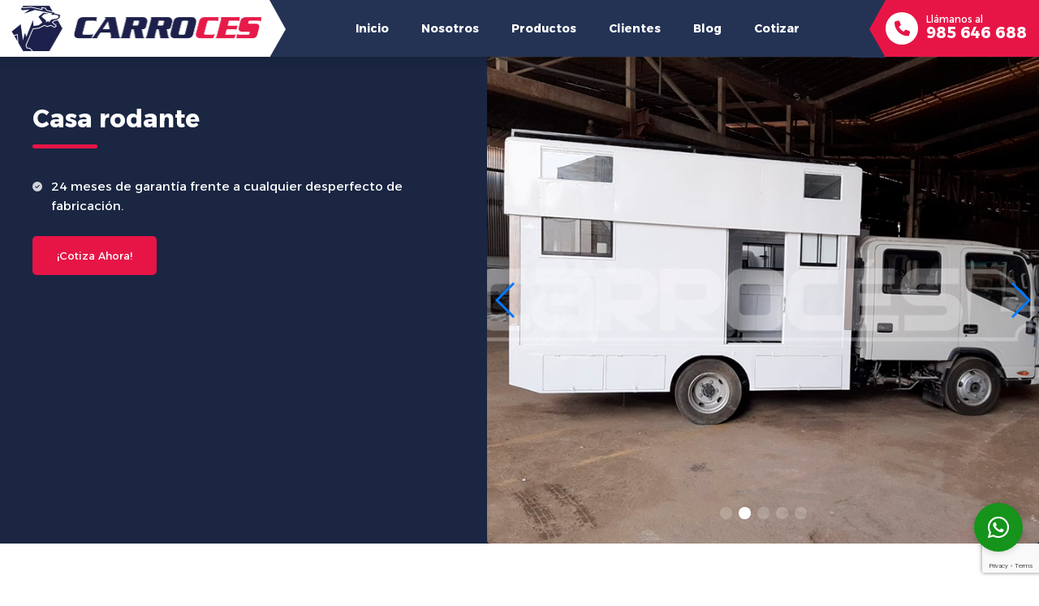

--- FILE ---
content_type: text/html; charset=UTF-8
request_url: https://carroces.com/casa-rodante/
body_size: 15579
content:
<!DOCTYPE html PUBLIC "-//W3C//DTD XHTML 1.0 Transitional//EN" "http://www.w3.org/TR/xhtml1/DTD/xhtml1-transitional.dtd">
<html xmlns="http://www.w3.org/1999/xhtml" lang="es">
<head profile="http://gmpg.org/xfn/11">
<meta http-equiv="Content-Type" content="text/html; charset=UTF-8" />
<meta content="width=device-width, initial-scale=1, maximum-scale=1" name="viewport" />
<meta http-equiv="Cache-Control" content="no-cache" />
<meta http-equiv="Pragma" content="no-cache" />
<meta http-equiv="Expires" content="0" />
<title>
            Casa rodante - Carroces                    </title>
<link rel="shortcut icon" href="https://carroces.com/wp-content/themes/carroces/favicon.ico" />
<meta name='robots' content='index, follow, max-image-preview:large, max-snippet:-1, max-video-preview:-1' />

	<!-- This site is optimized with the Yoast SEO plugin v26.2 - https://yoast.com/wordpress/plugins/seo/ -->
	<link rel="canonical" href="https://carroces.com/casa-rodante/" />
	<meta property="og:locale" content="es_ES" />
	<meta property="og:type" content="article" />
	<meta property="og:title" content="Casa rodante - Carroces" />
	<meta property="og:url" content="https://carroces.com/casa-rodante/" />
	<meta property="og:site_name" content="Carroces" />
	<meta property="article:published_time" content="2023-03-08T16:50:22+00:00" />
	<meta property="article:modified_time" content="2023-07-31T21:41:09+00:00" />
	<meta property="og:image" content="https://carroces.com/wp-content/uploads/2023/03/Mesa-de-trabajo-13-5.png" />
	<meta property="og:image:width" content="900" />
	<meta property="og:image:height" content="676" />
	<meta property="og:image:type" content="image/png" />
	<meta name="author" content="u_carroces" />
	<meta name="twitter:card" content="summary_large_image" />
	<meta name="twitter:label1" content="Escrito por" />
	<meta name="twitter:data1" content="u_carroces" />
	<meta name="twitter:label2" content="Tiempo de lectura" />
	<meta name="twitter:data2" content="1 minuto" />
	<script type="application/ld+json" class="yoast-schema-graph">{"@context":"https://schema.org","@graph":[{"@type":"WebPage","@id":"https://carroces.com/casa-rodante/","url":"https://carroces.com/casa-rodante/","name":"Casa rodante - Carroces","isPartOf":{"@id":"https://carroces.com/#website"},"primaryImageOfPage":{"@id":"https://carroces.com/casa-rodante/#primaryimage"},"image":{"@id":"https://carroces.com/casa-rodante/#primaryimage"},"thumbnailUrl":"https://carroces.com/wp-content/uploads/2023/03/Mesa-de-trabajo-13-5.png","datePublished":"2023-03-08T16:50:22+00:00","dateModified":"2023-07-31T21:41:09+00:00","author":{"@id":"https://carroces.com/#/schema/person/bb2876de6276474944f5fa8f1e9181b7"},"breadcrumb":{"@id":"https://carroces.com/casa-rodante/#breadcrumb"},"inLanguage":"es","potentialAction":[{"@type":"ReadAction","target":["https://carroces.com/casa-rodante/"]}]},{"@type":"ImageObject","inLanguage":"es","@id":"https://carroces.com/casa-rodante/#primaryimage","url":"https://carroces.com/wp-content/uploads/2023/03/Mesa-de-trabajo-13-5.png","contentUrl":"https://carroces.com/wp-content/uploads/2023/03/Mesa-de-trabajo-13-5.png","width":900,"height":676},{"@type":"BreadcrumbList","@id":"https://carroces.com/casa-rodante/#breadcrumb","itemListElement":[{"@type":"ListItem","position":1,"name":"Home","item":"https://carroces.com/"},{"@type":"ListItem","position":2,"name":"Casa rodante"}]},{"@type":"WebSite","@id":"https://carroces.com/#website","url":"https://carroces.com/","name":"Carroces","description":"Fabricación de carrocerías metálicas","potentialAction":[{"@type":"SearchAction","target":{"@type":"EntryPoint","urlTemplate":"https://carroces.com/?s={search_term_string}"},"query-input":{"@type":"PropertyValueSpecification","valueRequired":true,"valueName":"search_term_string"}}],"inLanguage":"es"},{"@type":"Person","@id":"https://carroces.com/#/schema/person/bb2876de6276474944f5fa8f1e9181b7","name":"u_carroces","image":{"@type":"ImageObject","inLanguage":"es","@id":"https://carroces.com/#/schema/person/image/","url":"https://secure.gravatar.com/avatar/28463681d83844f521e1f68c2031006562a5a492ef7af523276c3f7656c510a7?s=96&d=mm&r=g","contentUrl":"https://secure.gravatar.com/avatar/28463681d83844f521e1f68c2031006562a5a492ef7af523276c3f7656c510a7?s=96&d=mm&r=g","caption":"u_carroces"},"sameAs":["https://carroces.com/"],"url":"https://carroces.com/author/u_carroces/"}]}</script>
	<!-- / Yoast SEO plugin. -->


<link rel="alternate" title="oEmbed (JSON)" type="application/json+oembed" href="https://carroces.com/wp-json/oembed/1.0/embed?url=https%3A%2F%2Fcarroces.com%2Fcasa-rodante%2F" />
<link rel="alternate" title="oEmbed (XML)" type="text/xml+oembed" href="https://carroces.com/wp-json/oembed/1.0/embed?url=https%3A%2F%2Fcarroces.com%2Fcasa-rodante%2F&#038;format=xml" />
<style id='wp-img-auto-sizes-contain-inline-css' type='text/css'>
img:is([sizes=auto i],[sizes^="auto," i]){contain-intrinsic-size:3000px 1500px}
/*# sourceURL=wp-img-auto-sizes-contain-inline-css */
</style>
<style id='wp-emoji-styles-inline-css' type='text/css'>

	img.wp-smiley, img.emoji {
		display: inline !important;
		border: none !important;
		box-shadow: none !important;
		height: 1em !important;
		width: 1em !important;
		margin: 0 0.07em !important;
		vertical-align: -0.1em !important;
		background: none !important;
		padding: 0 !important;
	}
/*# sourceURL=wp-emoji-styles-inline-css */
</style>
<style id='wp-block-library-inline-css' type='text/css'>
:root{--wp-block-synced-color:#7a00df;--wp-block-synced-color--rgb:122,0,223;--wp-bound-block-color:var(--wp-block-synced-color);--wp-editor-canvas-background:#ddd;--wp-admin-theme-color:#007cba;--wp-admin-theme-color--rgb:0,124,186;--wp-admin-theme-color-darker-10:#006ba1;--wp-admin-theme-color-darker-10--rgb:0,107,160.5;--wp-admin-theme-color-darker-20:#005a87;--wp-admin-theme-color-darker-20--rgb:0,90,135;--wp-admin-border-width-focus:2px}@media (min-resolution:192dpi){:root{--wp-admin-border-width-focus:1.5px}}.wp-element-button{cursor:pointer}:root .has-very-light-gray-background-color{background-color:#eee}:root .has-very-dark-gray-background-color{background-color:#313131}:root .has-very-light-gray-color{color:#eee}:root .has-very-dark-gray-color{color:#313131}:root .has-vivid-green-cyan-to-vivid-cyan-blue-gradient-background{background:linear-gradient(135deg,#00d084,#0693e3)}:root .has-purple-crush-gradient-background{background:linear-gradient(135deg,#34e2e4,#4721fb 50%,#ab1dfe)}:root .has-hazy-dawn-gradient-background{background:linear-gradient(135deg,#faaca8,#dad0ec)}:root .has-subdued-olive-gradient-background{background:linear-gradient(135deg,#fafae1,#67a671)}:root .has-atomic-cream-gradient-background{background:linear-gradient(135deg,#fdd79a,#004a59)}:root .has-nightshade-gradient-background{background:linear-gradient(135deg,#330968,#31cdcf)}:root .has-midnight-gradient-background{background:linear-gradient(135deg,#020381,#2874fc)}:root{--wp--preset--font-size--normal:16px;--wp--preset--font-size--huge:42px}.has-regular-font-size{font-size:1em}.has-larger-font-size{font-size:2.625em}.has-normal-font-size{font-size:var(--wp--preset--font-size--normal)}.has-huge-font-size{font-size:var(--wp--preset--font-size--huge)}.has-text-align-center{text-align:center}.has-text-align-left{text-align:left}.has-text-align-right{text-align:right}.has-fit-text{white-space:nowrap!important}#end-resizable-editor-section{display:none}.aligncenter{clear:both}.items-justified-left{justify-content:flex-start}.items-justified-center{justify-content:center}.items-justified-right{justify-content:flex-end}.items-justified-space-between{justify-content:space-between}.screen-reader-text{border:0;clip-path:inset(50%);height:1px;margin:-1px;overflow:hidden;padding:0;position:absolute;width:1px;word-wrap:normal!important}.screen-reader-text:focus{background-color:#ddd;clip-path:none;color:#444;display:block;font-size:1em;height:auto;left:5px;line-height:normal;padding:15px 23px 14px;text-decoration:none;top:5px;width:auto;z-index:100000}html :where(.has-border-color){border-style:solid}html :where([style*=border-top-color]){border-top-style:solid}html :where([style*=border-right-color]){border-right-style:solid}html :where([style*=border-bottom-color]){border-bottom-style:solid}html :where([style*=border-left-color]){border-left-style:solid}html :where([style*=border-width]){border-style:solid}html :where([style*=border-top-width]){border-top-style:solid}html :where([style*=border-right-width]){border-right-style:solid}html :where([style*=border-bottom-width]){border-bottom-style:solid}html :where([style*=border-left-width]){border-left-style:solid}html :where(img[class*=wp-image-]){height:auto;max-width:100%}:where(figure){margin:0 0 1em}html :where(.is-position-sticky){--wp-admin--admin-bar--position-offset:var(--wp-admin--admin-bar--height,0px)}@media screen and (max-width:600px){html :where(.is-position-sticky){--wp-admin--admin-bar--position-offset:0px}}

/*# sourceURL=wp-block-library-inline-css */
</style><style id='wp-block-list-inline-css' type='text/css'>
ol,ul{box-sizing:border-box}:root :where(.wp-block-list.has-background){padding:1.25em 2.375em}
/*# sourceURL=https://carroces.com/wp-includes/blocks/list/style.min.css */
</style>
<style id='global-styles-inline-css' type='text/css'>
:root{--wp--preset--aspect-ratio--square: 1;--wp--preset--aspect-ratio--4-3: 4/3;--wp--preset--aspect-ratio--3-4: 3/4;--wp--preset--aspect-ratio--3-2: 3/2;--wp--preset--aspect-ratio--2-3: 2/3;--wp--preset--aspect-ratio--16-9: 16/9;--wp--preset--aspect-ratio--9-16: 9/16;--wp--preset--color--black: #000000;--wp--preset--color--cyan-bluish-gray: #abb8c3;--wp--preset--color--white: #ffffff;--wp--preset--color--pale-pink: #f78da7;--wp--preset--color--vivid-red: #cf2e2e;--wp--preset--color--luminous-vivid-orange: #ff6900;--wp--preset--color--luminous-vivid-amber: #fcb900;--wp--preset--color--light-green-cyan: #7bdcb5;--wp--preset--color--vivid-green-cyan: #00d084;--wp--preset--color--pale-cyan-blue: #8ed1fc;--wp--preset--color--vivid-cyan-blue: #0693e3;--wp--preset--color--vivid-purple: #9b51e0;--wp--preset--gradient--vivid-cyan-blue-to-vivid-purple: linear-gradient(135deg,rgb(6,147,227) 0%,rgb(155,81,224) 100%);--wp--preset--gradient--light-green-cyan-to-vivid-green-cyan: linear-gradient(135deg,rgb(122,220,180) 0%,rgb(0,208,130) 100%);--wp--preset--gradient--luminous-vivid-amber-to-luminous-vivid-orange: linear-gradient(135deg,rgb(252,185,0) 0%,rgb(255,105,0) 100%);--wp--preset--gradient--luminous-vivid-orange-to-vivid-red: linear-gradient(135deg,rgb(255,105,0) 0%,rgb(207,46,46) 100%);--wp--preset--gradient--very-light-gray-to-cyan-bluish-gray: linear-gradient(135deg,rgb(238,238,238) 0%,rgb(169,184,195) 100%);--wp--preset--gradient--cool-to-warm-spectrum: linear-gradient(135deg,rgb(74,234,220) 0%,rgb(151,120,209) 20%,rgb(207,42,186) 40%,rgb(238,44,130) 60%,rgb(251,105,98) 80%,rgb(254,248,76) 100%);--wp--preset--gradient--blush-light-purple: linear-gradient(135deg,rgb(255,206,236) 0%,rgb(152,150,240) 100%);--wp--preset--gradient--blush-bordeaux: linear-gradient(135deg,rgb(254,205,165) 0%,rgb(254,45,45) 50%,rgb(107,0,62) 100%);--wp--preset--gradient--luminous-dusk: linear-gradient(135deg,rgb(255,203,112) 0%,rgb(199,81,192) 50%,rgb(65,88,208) 100%);--wp--preset--gradient--pale-ocean: linear-gradient(135deg,rgb(255,245,203) 0%,rgb(182,227,212) 50%,rgb(51,167,181) 100%);--wp--preset--gradient--electric-grass: linear-gradient(135deg,rgb(202,248,128) 0%,rgb(113,206,126) 100%);--wp--preset--gradient--midnight: linear-gradient(135deg,rgb(2,3,129) 0%,rgb(40,116,252) 100%);--wp--preset--font-size--small: 13px;--wp--preset--font-size--medium: 20px;--wp--preset--font-size--large: 36px;--wp--preset--font-size--x-large: 42px;--wp--preset--spacing--20: 0.44rem;--wp--preset--spacing--30: 0.67rem;--wp--preset--spacing--40: 1rem;--wp--preset--spacing--50: 1.5rem;--wp--preset--spacing--60: 2.25rem;--wp--preset--spacing--70: 3.38rem;--wp--preset--spacing--80: 5.06rem;--wp--preset--shadow--natural: 6px 6px 9px rgba(0, 0, 0, 0.2);--wp--preset--shadow--deep: 12px 12px 50px rgba(0, 0, 0, 0.4);--wp--preset--shadow--sharp: 6px 6px 0px rgba(0, 0, 0, 0.2);--wp--preset--shadow--outlined: 6px 6px 0px -3px rgb(255, 255, 255), 6px 6px rgb(0, 0, 0);--wp--preset--shadow--crisp: 6px 6px 0px rgb(0, 0, 0);}:where(.is-layout-flex){gap: 0.5em;}:where(.is-layout-grid){gap: 0.5em;}body .is-layout-flex{display: flex;}.is-layout-flex{flex-wrap: wrap;align-items: center;}.is-layout-flex > :is(*, div){margin: 0;}body .is-layout-grid{display: grid;}.is-layout-grid > :is(*, div){margin: 0;}:where(.wp-block-columns.is-layout-flex){gap: 2em;}:where(.wp-block-columns.is-layout-grid){gap: 2em;}:where(.wp-block-post-template.is-layout-flex){gap: 1.25em;}:where(.wp-block-post-template.is-layout-grid){gap: 1.25em;}.has-black-color{color: var(--wp--preset--color--black) !important;}.has-cyan-bluish-gray-color{color: var(--wp--preset--color--cyan-bluish-gray) !important;}.has-white-color{color: var(--wp--preset--color--white) !important;}.has-pale-pink-color{color: var(--wp--preset--color--pale-pink) !important;}.has-vivid-red-color{color: var(--wp--preset--color--vivid-red) !important;}.has-luminous-vivid-orange-color{color: var(--wp--preset--color--luminous-vivid-orange) !important;}.has-luminous-vivid-amber-color{color: var(--wp--preset--color--luminous-vivid-amber) !important;}.has-light-green-cyan-color{color: var(--wp--preset--color--light-green-cyan) !important;}.has-vivid-green-cyan-color{color: var(--wp--preset--color--vivid-green-cyan) !important;}.has-pale-cyan-blue-color{color: var(--wp--preset--color--pale-cyan-blue) !important;}.has-vivid-cyan-blue-color{color: var(--wp--preset--color--vivid-cyan-blue) !important;}.has-vivid-purple-color{color: var(--wp--preset--color--vivid-purple) !important;}.has-black-background-color{background-color: var(--wp--preset--color--black) !important;}.has-cyan-bluish-gray-background-color{background-color: var(--wp--preset--color--cyan-bluish-gray) !important;}.has-white-background-color{background-color: var(--wp--preset--color--white) !important;}.has-pale-pink-background-color{background-color: var(--wp--preset--color--pale-pink) !important;}.has-vivid-red-background-color{background-color: var(--wp--preset--color--vivid-red) !important;}.has-luminous-vivid-orange-background-color{background-color: var(--wp--preset--color--luminous-vivid-orange) !important;}.has-luminous-vivid-amber-background-color{background-color: var(--wp--preset--color--luminous-vivid-amber) !important;}.has-light-green-cyan-background-color{background-color: var(--wp--preset--color--light-green-cyan) !important;}.has-vivid-green-cyan-background-color{background-color: var(--wp--preset--color--vivid-green-cyan) !important;}.has-pale-cyan-blue-background-color{background-color: var(--wp--preset--color--pale-cyan-blue) !important;}.has-vivid-cyan-blue-background-color{background-color: var(--wp--preset--color--vivid-cyan-blue) !important;}.has-vivid-purple-background-color{background-color: var(--wp--preset--color--vivid-purple) !important;}.has-black-border-color{border-color: var(--wp--preset--color--black) !important;}.has-cyan-bluish-gray-border-color{border-color: var(--wp--preset--color--cyan-bluish-gray) !important;}.has-white-border-color{border-color: var(--wp--preset--color--white) !important;}.has-pale-pink-border-color{border-color: var(--wp--preset--color--pale-pink) !important;}.has-vivid-red-border-color{border-color: var(--wp--preset--color--vivid-red) !important;}.has-luminous-vivid-orange-border-color{border-color: var(--wp--preset--color--luminous-vivid-orange) !important;}.has-luminous-vivid-amber-border-color{border-color: var(--wp--preset--color--luminous-vivid-amber) !important;}.has-light-green-cyan-border-color{border-color: var(--wp--preset--color--light-green-cyan) !important;}.has-vivid-green-cyan-border-color{border-color: var(--wp--preset--color--vivid-green-cyan) !important;}.has-pale-cyan-blue-border-color{border-color: var(--wp--preset--color--pale-cyan-blue) !important;}.has-vivid-cyan-blue-border-color{border-color: var(--wp--preset--color--vivid-cyan-blue) !important;}.has-vivid-purple-border-color{border-color: var(--wp--preset--color--vivid-purple) !important;}.has-vivid-cyan-blue-to-vivid-purple-gradient-background{background: var(--wp--preset--gradient--vivid-cyan-blue-to-vivid-purple) !important;}.has-light-green-cyan-to-vivid-green-cyan-gradient-background{background: var(--wp--preset--gradient--light-green-cyan-to-vivid-green-cyan) !important;}.has-luminous-vivid-amber-to-luminous-vivid-orange-gradient-background{background: var(--wp--preset--gradient--luminous-vivid-amber-to-luminous-vivid-orange) !important;}.has-luminous-vivid-orange-to-vivid-red-gradient-background{background: var(--wp--preset--gradient--luminous-vivid-orange-to-vivid-red) !important;}.has-very-light-gray-to-cyan-bluish-gray-gradient-background{background: var(--wp--preset--gradient--very-light-gray-to-cyan-bluish-gray) !important;}.has-cool-to-warm-spectrum-gradient-background{background: var(--wp--preset--gradient--cool-to-warm-spectrum) !important;}.has-blush-light-purple-gradient-background{background: var(--wp--preset--gradient--blush-light-purple) !important;}.has-blush-bordeaux-gradient-background{background: var(--wp--preset--gradient--blush-bordeaux) !important;}.has-luminous-dusk-gradient-background{background: var(--wp--preset--gradient--luminous-dusk) !important;}.has-pale-ocean-gradient-background{background: var(--wp--preset--gradient--pale-ocean) !important;}.has-electric-grass-gradient-background{background: var(--wp--preset--gradient--electric-grass) !important;}.has-midnight-gradient-background{background: var(--wp--preset--gradient--midnight) !important;}.has-small-font-size{font-size: var(--wp--preset--font-size--small) !important;}.has-medium-font-size{font-size: var(--wp--preset--font-size--medium) !important;}.has-large-font-size{font-size: var(--wp--preset--font-size--large) !important;}.has-x-large-font-size{font-size: var(--wp--preset--font-size--x-large) !important;}
/*# sourceURL=global-styles-inline-css */
</style>

<style id='classic-theme-styles-inline-css' type='text/css'>
/*! This file is auto-generated */
.wp-block-button__link{color:#fff;background-color:#32373c;border-radius:9999px;box-shadow:none;text-decoration:none;padding:calc(.667em + 2px) calc(1.333em + 2px);font-size:1.125em}.wp-block-file__button{background:#32373c;color:#fff;text-decoration:none}
/*# sourceURL=/wp-includes/css/classic-themes.min.css */
</style>
<link rel='stylesheet' id='contact-form-7-css' href='https://carroces.com/wp-content/plugins/contact-form-7/includes/css/styles.css?ver=6.1.2' type='text/css' media='all' />
<link rel='stylesheet' id='lbwps-styles-photoswipe5-main-css' href='https://carroces.com/wp-content/plugins/lightbox-photoswipe/assets/ps5/styles/main.css?ver=5.7.3' type='text/css' media='all' />
<link rel='stylesheet' id='afn-font-awesome-css' href='https://carroces.com/wp-content/themes/carroces/font-awesome-4.4.0/css/font-awesome.min.css?ver=4.4.0' type='text/css' media='all' />
<link rel='stylesheet' id='afn-swiper-css' href='https://carroces.com/wp-content/themes/carroces/css/swiper.min.css?ver=4.4.0' type='text/css' media='all' />
<link rel="https://api.w.org/" href="https://carroces.com/wp-json/" /><link rel="alternate" title="JSON" type="application/json" href="https://carroces.com/wp-json/wp/v2/posts/429" /><link rel="EditURI" type="application/rsd+xml" title="RSD" href="https://carroces.com/xmlrpc.php?rsd" />
<link rel="pingback" href="https://carroces.com/xmlrpc.php" />
<link rel="stylesheet" href="https://netdna.bootstrapcdn.com/bootstrap/3.1.1/css/bootstrap.min.css">
<link rel="stylesheet" type="text/css" href="https://carroces.com/wp-content/themes/carroces/style.css" media="screen" />
<link rel="alternate" type="application/rss+xml" title="RSS 2.0" href="https://carroces.com/feed/" />        
<link href='https://fonts.googleapis.com/css?family=Josefin+Sans:400,700,600,300' rel='stylesheet' type='text/css'>
<link href='https://fonts.googleapis.com/css?family=Open+Sans:400,300,700,700italic,400italic' rel='stylesheet' type='text/css'>
<script src="https://ajax.googleapis.com/ajax/libs/jquery/1.9.1/jquery.min.js"></script>
<link rel="preconnect" href="https://fonts.googleapis.com">
<link rel="preconnect" href="https://fonts.gstatic.com" crossorigin>
<link href="https://fonts.googleapis.com/css2?family=Alexandria:wght@300;400;700;900&display=swap" rel="stylesheet">
<!-- Google Tag Manager --> <script>(function(w,d,s,l,i){w[l]=w[l]||[];w[l].push({'gtm.start': new Date().getTime(),event:'gtm.js'});var f=d.getElementsByTagName(s)[0], j=d.createElement(s),dl=l!='dataLayer'?'&l='+l:'';j.async=true;j.src= 'https://www.googletagmanager.com/gtm.js?id='+i+dl;f.parentNode.insertBefore(j,f);
        })(window,document,'script','dataLayer','GTM-WBD8JK7');</script>
        <!-- End Google Tag Manager -->
</head>
<body data-rsssl=1>
    <!-- Google Tag Manager (noscript) -->
        <noscript><iframe src="https://www.googletagmanager.com/ns.html?id=GTM-WBD8JK7"
        height="0" width="0" style="display:none;visibility:hidden"></iframe></noscript>
        <!-- End Google Tag Manager (noscript)-->
		<!-- header -->
<header>
    <div class="logo">
        <a href="https://carroces.com"><img src="https://carroces.com/wp-content/themes/carroces/images/logo1.png" class="logohead" alt="Carroces"/></a>	  
    </div>
    <div class="menu">
        <div id="menu" class="menu-productos-container"><ul id="menu-productos" class="dropdown"><li id="menu-item-88" class="menu-item menu-item-type-custom menu-item-object-custom menu-item-home menu-item-88"><a href="https://carroces.com/">Inicio</a></li>
<li id="menu-item-74" class="menu-item menu-item-type-post_type menu-item-object-page menu-item-74"><a href="https://carroces.com/nosotros/">Nosotros</a></li>
<li id="menu-item-385" class="menu-item menu-item-type-taxonomy menu-item-object-category current-post-ancestor current-menu-parent current-post-parent menu-item-has-children menu-item-385"><a href="https://carroces.com/category/productos/">Productos</a>
<ul class="sub-menu">
	<li id="menu-item-491" class="iconfurgones menu-item menu-item-type-taxonomy menu-item-object-category menu-item-491"><a href="https://carroces.com/category/productos/furgones/">Furgones</a></li>
	<li id="menu-item-481" class="iconrefrigerados menu-item menu-item-type-taxonomy menu-item-object-category menu-item-481"><a href="https://carroces.com/category/productos/refrigerados/">Refrigerados</a></li>
	<li id="menu-item-468" class="iconbarandas menu-item menu-item-type-taxonomy menu-item-object-category menu-item-468"><a href="https://carroces.com/category/productos/barandas/">Barandas</a></li>
	<li id="menu-item-449" class="iconpesadas menu-item menu-item-type-taxonomy menu-item-object-category menu-item-449"><a href="https://carroces.com/category/productos/pesadas/">Pesadas</a></li>
	<li id="menu-item-437" class="iconsemi menu-item menu-item-type-taxonomy menu-item-object-category menu-item-437"><a href="https://carroces.com/category/productos/semirremolque/">Semirremolque</a></li>
	<li id="menu-item-424" class="iconespeciales menu-item menu-item-type-taxonomy menu-item-object-category current-post-ancestor current-menu-parent current-post-parent menu-item-424"><a href="https://carroces.com/category/productos/especiales/">Especiales</a></li>
	<li id="menu-item-418" class="iconremo menu-item menu-item-type-taxonomy menu-item-object-category menu-item-418"><a href="https://carroces.com/category/productos/remolques/">Remolques</a></li>
	<li id="menu-item-386" class="iconespeciales menu-item menu-item-type-taxonomy menu-item-object-category menu-item-386"><a href="https://carroces.com/category/productos/servicios-adicionales/">Adicionales</a></li>
</ul>
</li>
<li id="menu-item-521" class="menu-item menu-item-type-post_type menu-item-object-page menu-item-521"><a href="https://carroces.com/clientes/">Clientes</a></li>
<li id="menu-item-540" class="menu-item menu-item-type-taxonomy menu-item-object-category menu-item-540"><a href="https://carroces.com/category/blog/">Blog</a></li>
<li id="menu-item-369" class="menu-item menu-item-type-post_type menu-item-object-page menu-item-369"><a href="https://carroces.com/cotizar/">Cotizar</a></li>
</ul></div>    </div>
    <a href="tel:51985646688" class="teltop">
        <i class="fas fa-phone"></i>
        <small>Llámanos al</small><br /><span>985 646 688</span>
    </a>
    <nav class="menu2">
        <a href="#center" class="menuresp"><i class="fa fa-bars"></i> Menú</a>
        <ul class="acordion">					
            <ul id="menu-productos-1" class=""><li class="menu-item menu-item-type-custom menu-item-object-custom menu-item-home menu-item-88"><a href="https://carroces.com/">Inicio</a></li>
<li class="menu-item menu-item-type-post_type menu-item-object-page menu-item-74"><a href="https://carroces.com/nosotros/">Nosotros</a></li>
<li class="menu-item menu-item-type-taxonomy menu-item-object-category current-post-ancestor current-menu-parent current-post-parent menu-item-has-children menu-item-385"><a href="https://carroces.com/category/productos/">Productos</a>
<ul class="sub-menu">
	<li class="iconfurgones menu-item menu-item-type-taxonomy menu-item-object-category menu-item-491"><a href="https://carroces.com/category/productos/furgones/">Furgones</a></li>
	<li class="iconrefrigerados menu-item menu-item-type-taxonomy menu-item-object-category menu-item-481"><a href="https://carroces.com/category/productos/refrigerados/">Refrigerados</a></li>
	<li class="iconbarandas menu-item menu-item-type-taxonomy menu-item-object-category menu-item-468"><a href="https://carroces.com/category/productos/barandas/">Barandas</a></li>
	<li class="iconpesadas menu-item menu-item-type-taxonomy menu-item-object-category menu-item-449"><a href="https://carroces.com/category/productos/pesadas/">Pesadas</a></li>
	<li class="iconsemi menu-item menu-item-type-taxonomy menu-item-object-category menu-item-437"><a href="https://carroces.com/category/productos/semirremolque/">Semirremolque</a></li>
	<li class="iconespeciales menu-item menu-item-type-taxonomy menu-item-object-category current-post-ancestor current-menu-parent current-post-parent menu-item-424"><a href="https://carroces.com/category/productos/especiales/">Especiales</a></li>
	<li class="iconremo menu-item menu-item-type-taxonomy menu-item-object-category menu-item-418"><a href="https://carroces.com/category/productos/remolques/">Remolques</a></li>
	<li class="iconespeciales menu-item menu-item-type-taxonomy menu-item-object-category menu-item-386"><a href="https://carroces.com/category/productos/servicios-adicionales/">Adicionales</a></li>
</ul>
</li>
<li class="menu-item menu-item-type-post_type menu-item-object-page menu-item-521"><a href="https://carroces.com/clientes/">Clientes</a></li>
<li class="menu-item menu-item-type-taxonomy menu-item-object-category menu-item-540"><a href="https://carroces.com/category/blog/">Blog</a></li>
<li class="menu-item menu-item-type-post_type menu-item-object-page menu-item-369"><a href="https://carroces.com/cotizar/">Cotizar</a></li>
</ul>        </ul>
    </nav>     
</header>
    <script async src="https://www.googletagmanager.com/gtag/js?id=UA-55353472-3"></script>
            <script>
              window.dataLayer = window.dataLayer || [];
              function gtag(){dataLayer.push(arguments);}
              gtag('js', new Date());
            
              gtag('config', 'UA-55353472-3');
            </script>

<div class="portadacoti portadaprod">
    <div class="derportadaprod">
        <h1>Casa rodante</h1>
        
<ul class="wp-block-list">
<li>24 meses de garantía frente a cualquier desperfecto de fabricación.</li>
</ul>
        <a class="botongeneral" href="#formprod" target="_blank">¡Cotiza Ahora!</a>
    </div>
        <div class="sliderproductos">
        <div class="swiper-container swipersingle">
            <div class="sombrainferior"></div>
                <div class="swiper-wrapper"> 
                    <div class="swiper-slide" style="background: url(https://carroces.com/wp-content/uploads/2023/03/Mesa-de-trabajo-13-5.png) no-repeat center center; background-size: cover;"></div>
                                        <div class="swiper-slide">
                                                                           <div class="thumbnail" style="background: url(https://carroces.com/wp-content/uploads/2023/03/Mesa-de-trabajo-16-1.png) no-repeat center center; background-size:cover;"></div>
                                      
                    </div>
                                                            <div class="swiper-slide">
                                                                           <div class="thumbnail" style="background: url(https://carroces.com/wp-content/uploads/2023/03/Mesa-de-trabajo-17-2.png) no-repeat center center; background-size:cover;"></div>
                                      
                    </div>
                                                            <div class="swiper-slide">
                                                                           <div class="thumbnail" style="background: url(https://carroces.com/wp-content/uploads/2023/03/Mesa-de-trabajo-18-2.png) no-repeat center center; background-size:cover;"></div>
                                      
                    </div>
                                                            <div class="swiper-slide">
                                                                           <div class="thumbnail" style="background: url(https://carroces.com/wp-content/uploads/2023/03/Mesa-de-trabajo-19-2.png) no-repeat center center; background-size:cover;"></div>
                                      
                    </div>
                                                                                                                    </div>
                <div class="swiper-pagination"></div>
            <!-- Add Arrows -->
            <div class="swiper-button-next"></div>
            <div class="swiper-button-prev"></div>
            </div>
            <script src="https://cdnjs.cloudflare.com/ajax/libs/Swiper/4.4.2/js/swiper.min.js"></script>
            <!-- Initialize Swiper -->
            <script>
            var swiper = new Swiper('.swiper-container', {
                autoplay: {
                    delay: 3500,
                    disableOnInteraction: false,
                },
                pagination: {
                    el: ".swiper-pagination",
                    clickable: true,
                  },
                navigation: {
                    nextEl: '.swiper-button-next',
                    prevEl: '.swiper-button-prev',
                },
                paginationClickable: true,
                loop: true,
            });
            </script>
    </div>
    	
</div>
<div class="cuerpo cuerpoformcoti cuerpofomrcotiprod" id="formprod">    
    <div class="fondoformcoti">
        <img src="https://carroces.com/wp-content/themes/carroces/images/mapa.png" />
    </div>
    <div class="formcotipage formconsultashome efectomov" data-move-y="100px">
        <div class="titulogen">
            <h2>Solicita tu Cotización</h2>
        </div>
        
<div class="wpcf7 no-js" id="wpcf7-f182-o1" lang="es-ES" dir="ltr" data-wpcf7-id="182">
<div class="screen-reader-response"><p role="status" aria-live="polite" aria-atomic="true"></p> <ul></ul></div>
<form action="/casa-rodante/#wpcf7-f182-o1" method="post" class="wpcf7-form init" aria-label="Formulario de contacto" novalidate="novalidate" data-status="init">
<fieldset class="hidden-fields-container"><input type="hidden" name="_wpcf7" value="182" /><input type="hidden" name="_wpcf7_version" value="6.1.2" /><input type="hidden" name="_wpcf7_locale" value="es_ES" /><input type="hidden" name="_wpcf7_unit_tag" value="wpcf7-f182-o1" /><input type="hidden" name="_wpcf7_container_post" value="0" /><input type="hidden" name="_wpcf7_posted_data_hash" value="" /><input type="hidden" name="_wpcf7_recaptcha_response" value="" />
</fieldset>
<div class="secform">
	<p><span class="wpcf7-form-control-wrap" data-name="nombre-cliente"><input size="40" maxlength="400" class="wpcf7-form-control wpcf7-text wpcf7-validates-as-required" aria-required="true" aria-invalid="false" placeholder="Nombre" value="" type="text" name="nombre-cliente" /></span>
	</p>
</div>
<div class="secform">
	<p><span class="wpcf7-form-control-wrap" data-name="email-cliente"><input size="40" maxlength="400" class="wpcf7-form-control wpcf7-email wpcf7-validates-as-required wpcf7-text wpcf7-validates-as-email" aria-required="true" aria-invalid="false" placeholder="Correo electrónico" value="" type="email" name="email-cliente" /></span>
	</p>
</div>
<div class="secform secofmrtel">
	<p><span class="wpcf7-form-control-wrap" data-name="telefono-cliente"><input size="40" maxlength="400" class="wpcf7-form-control wpcf7-text wpcf7-validates-as-required" aria-required="true" aria-invalid="false" placeholder="Teléfono" value="" type="text" name="telefono-cliente" /></span>
	</p>
</div>
<div class="secform secofmrdni">
	<p><span class="wpcf7-form-control-wrap" data-name="idfiscal-cliente"><input size="40" maxlength="400" class="wpcf7-form-control wpcf7-text wpcf7-validates-as-required" aria-required="true" aria-invalid="false" placeholder="Razón social o RUC" value="" type="text" name="idfiscal-cliente" /></span>
	</p>
</div>
<div class="secform secformarea">
	<p><span class="wpcf7-form-control-wrap" data-name="comentarios"><textarea cols="40" rows="10" maxlength="2000" class="wpcf7-form-control wpcf7-textarea wpcf7-validates-as-required" aria-required="true" aria-invalid="false" placeholder="Producto en consulta" name="comentarios"></textarea></span>
	</p>
</div>
<div class="secform">
	<p><input class="wpcf7-form-control wpcf7-submit has-spinner" type="submit" value="Solicitar cotización" />
	</p>
</div>
<p><!– IMPULSA CRM Prospectos –><br />
<script>var client_id = 1514; var form_id = 'wpcf7-form';</script><br />
<script src="https://app.sistemaimpulsa.com/catchform.js"></script>
</p><p style="display: none !important;" class="akismet-fields-container" data-prefix="_wpcf7_ak_"><label>&#916;<textarea name="_wpcf7_ak_hp_textarea" cols="45" rows="8" maxlength="100"></textarea></label><input type="hidden" id="ak_js_1" name="_wpcf7_ak_js" value="221"/><script>document.getElementById( "ak_js_1" ).setAttribute( "value", ( new Date() ).getTime() );</script></p><div class="wpcf7-response-output" aria-hidden="true"></div>
</form>
</div>
        
    </div>
    <div class="consultashomewsp">
        <a href="https://wa.me/51985646688?text=Hola,%20deseo%20mas%20informacion%20de%20Casa rodante" target="_blank"><i class="fab fa-whatsapp"></i> Cotiza vía WhatsApp</a>
    </div>
</div>
<div class="cuerpo">
    <div class="wrap">
        <div id="relacionados">
            <div class="titulogen">
                <h4>Productos que te pueden interesar</h4>                
            </div>
            <div class="relacionados-fotos">
                                
                <div class="productosec">
                    <a href="https://carroces.com/furgon-publicitario/"><img width="900" height="676" src="https://carroces.com/wp-content/uploads/2023/03/Mesa-de-trabajo-18-5.png" class="attachment-post-thumbnail size-post-thumbnail wp-post-image" alt="" decoding="async" loading="lazy" srcset="https://carroces.com/wp-content/uploads/2023/03/Mesa-de-trabajo-18-5.png 900w, https://carroces.com/wp-content/uploads/2023/03/Mesa-de-trabajo-18-5-300x225.png 300w, https://carroces.com/wp-content/uploads/2023/03/Mesa-de-trabajo-18-5-768x577.png 768w" sizes="auto, (max-width: 900px) 100vw, 900px" /></a>
                    <div class="textoproductosec">
                        <div class="sectextoprudctoint">
                            <p><ul class="post-categories">
	<li><a href="https://carroces.com/category/productos/especiales/" rel="category tag">Especiales</a></li>
	<li><a href="https://carroces.com/category/productos/" rel="category tag">Productos</a></li></ul></p>
                            <span>Furgón Publicitario</span>
                            <a href="https://carroces.com/furgon-publicitario/" class="botongeneral">Descubre más</a>
                        </div>                    
                    </div>
                </div>		                                    
                                
                <div class="productosec">
                    <a href="https://carroces.com/furgon-escenario/"><img width="900" height="676" src="https://carroces.com/wp-content/uploads/2023/03/Mesa-de-trabajo-17-4.png" class="attachment-post-thumbnail size-post-thumbnail wp-post-image" alt="" decoding="async" loading="lazy" srcset="https://carroces.com/wp-content/uploads/2023/03/Mesa-de-trabajo-17-4.png 900w, https://carroces.com/wp-content/uploads/2023/03/Mesa-de-trabajo-17-4-300x225.png 300w, https://carroces.com/wp-content/uploads/2023/03/Mesa-de-trabajo-17-4-768x577.png 768w" sizes="auto, (max-width: 900px) 100vw, 900px" /></a>
                    <div class="textoproductosec">
                        <div class="sectextoprudctoint">
                            <p><ul class="post-categories">
	<li><a href="https://carroces.com/category/productos/especiales/" rel="category tag">Especiales</a></li>
	<li><a href="https://carroces.com/category/productos/" rel="category tag">Productos</a></li></ul></p>
                            <span>Furgón Escenario</span>
                            <a href="https://carroces.com/furgon-escenario/" class="botongeneral">Descubre más</a>
                        </div>                    
                    </div>
                </div>		                                    
                            </div>
        </div>
    </div>
</div>
<footer>
    <div class="wrap">
        <div class="secfoo">
            <div class="logofoo">
                <img src="https://carroces.com/wp-content/themes/carroces/images/logofoo.png" class="logohead" alt="Carroces"/>
            </div>
            <div class="redesfoo">
                <a href="https://www.facebook.com/Carroces.carrocerias" target="_blank"><i class="fab fa-facebook-f"></i></a>
                <a href="https://www.instagram.com/carroces/" target="_blank"><i class="fab fa-instagram"></i></a>
                <a href="https://www.tiktok.com/@carroces" target="_blank"><i class="fab fa-tiktok"></i></a>
                <a href="https://www.linkedin.com/company/carroces-carrocerias-metalicas/" target="_blank"><i class="fab fa-linkedin"></i></a>
            </div>
        </div>
        <div class="secfoo secfooenlaces">
            <h4>Enlaces</h4>
            <ul>
                <li><a href="https://carroces.com">Inicio</a></li>           
                <li><a href="https://carroces.com/nosotros/">Nosotros</a></li>                
                <li><a href="https://carroces.com/category/productos/">Productos</a></li>
                <li><a href="https://carroces.com/cotizar/">Cotización</a></li>
            </ul>
        </div>
        <div class="secfoo secfooblog">
            <h4>Blog</h4>
                                    <a href="https://carroces.com/bienvenidos-a-carroces-expertos-en-carrocerias/" class="secblogfoo">                
                <div class="fotoblogfoo" style="background: url(https://carroces.com/wp-content/uploads/2023/05/BLOG.png) no-repeat center center; background-size: cover;"></div> 
                Bienvenidos a Carroces – Expertos en carrocerías            </a>
            	
        </div>  
        <div class="secfoo secfoocontacto">            
            <h4>Contacto</h4>
            <ul>
                <div class="mapafooter">
                    <iframe src="https://www.google.com/maps/embed?pb=!1m18!1m12!1m3!1d3902.896796157251!2d-76.99823618527006!3d-11.98164259151066!2m3!1f0!2f0!3f0!3m2!1i1024!2i768!4f13.1!3m3!1m2!1s0x9105c56fb52690a9%3A0x3e4da5b63c9f5965!2sAv.%20Los%20Bamb%C3%BAes%20832%2C%20San%20Juan%20de%20Lurigancho%2015434!5e0!3m2!1ses-419!2spe!4v1674490657100!5m2!1ses-419!2spe" width="600" height="450" style="border:0;" allowfullscreen="" loading="lazy" referrerpolicy="no-referrer-when-downgrade"></iframe>
                </div>
                <li><i class="fas fa-map-marker-alt"></i> Av. Los Bambúes 832, San Juan de Lurigancho, Lima</li>
                <li><a href="tel:51985646688"><i class="fas fa-phone"></i>985 646 688</a></li>
                <li><i class="fas fa-envelope"></i><a href="mailto:ventas@carroces.com">ventas@carroces.com</a></li>    
            </ul>
        </div>
        <div class="piefinal">
            <div class="wrap">
                <p>&copy; <a href="https://carroces.com">Carroces</a> | Todos los derechos reservados | 2026</p>
                <div class="credito">
                    <a href="http://kunturweb.com" target="_blank" title="Diseño web Kunturweb" alt="Diseño web en cajamarca">Diseñador por <img src="https://carroces.com/wp-content/themes/carroces/images/logo-kunturweb.png" alt="Diseño web Kunturweb"/></a>
                </div>
            </div>
        </div>
    </div>
</footer>
<a class="fixedwsp" href="https://wa.me/51985646688?text=Hola,%20deseo%20recibir%20mas%20informacion" target="_blank"><i class="fab fa-whatsapp"></i><span>Escríbenos al Whatsapp</span></a>
<script src="https://ajax.googleapis.com/ajax/libs/jquery/1.8.1/jquery.min.js"></script>
<link href="https://fonts.googleapis.com/css?family=Open+Sans|Dancing+Script:700" rel="stylesheet">
<link rel="stylesheet" href="https://cdnjs.cloudflare.com/ajax/libs/Swiper/4.4.2/css/swiper.min.css">
<script src="https://kit.fontawesome.com/43bd580dff.js" crossorigin="anonymous"></script>
<link rel="stylesheet" href="https://cdnjs.cloudflare.com/ajax/libs/font-awesome/6.7.2/css/all.min.css" crossorigin="anonymous">
<script type="text/javascript">
	$(document).ready(function(){
    	$(".acordion").hide();
    	$(".menuresp").show();
	$('.menuresp').click(function(){
		$(".acordion").slideToggle();
	});
	});
</script>
<script type="text/javascript">
$(function(){
     $('a[href*=#]').click(function() {
     if (location.pathname.replace(/^\//,'') == this.pathname.replace(/^\//,'')
         && location.hostname == this.hostname) {
             var $target = $(this.hash);
             $target = $target.length && $target || $('[name=' + this.hash.slice(1) +']');
             if ($target.length) {
                 var targetOffset = $target.offset().top;
                 $('html,body').animate({scrollTop: targetOffset}, 1000);
                 return false;
            }
       }
   });
});
</script>
<script type="text/javascript" src="https://airwiz.com.pe/js/jquery.smoove.min.js"></script>
<script type="text/javascript">
    $('.efectomov').smoove({offset:'40%'});
</script>
<script type="speculationrules">
{"prefetch":[{"source":"document","where":{"and":[{"href_matches":"/*"},{"not":{"href_matches":["/wp-*.php","/wp-admin/*","/wp-content/uploads/*","/wp-content/*","/wp-content/plugins/*","/wp-content/themes/carroces/*","/*\\?(.+)"]}},{"not":{"selector_matches":"a[rel~=\"nofollow\"]"}},{"not":{"selector_matches":".no-prefetch, .no-prefetch a"}}]},"eagerness":"conservative"}]}
</script>
<script>function loadScript(a){var b=document.getElementsByTagName("head")[0],c=document.createElement("script");c.type="text/javascript",c.src="https://tracker.metricool.com/app/resources/be.js",c.onreadystatechange=a,c.onload=a,b.appendChild(c)}loadScript(function(){beTracker.t({hash:'ff4b1195a3f907d8bc50da77c10cc8f4'})})</script><script type="text/javascript" src="https://carroces.com/wp-includes/js/dist/hooks.min.js?ver=dd5603f07f9220ed27f1" id="wp-hooks-js"></script>
<script type="text/javascript" src="https://carroces.com/wp-includes/js/dist/i18n.min.js?ver=c26c3dc7bed366793375" id="wp-i18n-js"></script>
<script type="text/javascript" id="wp-i18n-js-after">
/* <![CDATA[ */
wp.i18n.setLocaleData( { 'text direction\u0004ltr': [ 'ltr' ] } );
//# sourceURL=wp-i18n-js-after
/* ]]> */
</script>
<script type="text/javascript" src="https://carroces.com/wp-content/plugins/contact-form-7/includes/swv/js/index.js?ver=6.1.2" id="swv-js"></script>
<script type="text/javascript" id="contact-form-7-js-translations">
/* <![CDATA[ */
( function( domain, translations ) {
	var localeData = translations.locale_data[ domain ] || translations.locale_data.messages;
	localeData[""].domain = domain;
	wp.i18n.setLocaleData( localeData, domain );
} )( "contact-form-7", {"translation-revision-date":"2025-09-30 06:27:56+0000","generator":"GlotPress\/4.0.1","domain":"messages","locale_data":{"messages":{"":{"domain":"messages","plural-forms":"nplurals=2; plural=n != 1;","lang":"es"},"This contact form is placed in the wrong place.":["Este formulario de contacto est\u00e1 situado en el lugar incorrecto."],"Error:":["Error:"]}},"comment":{"reference":"includes\/js\/index.js"}} );
//# sourceURL=contact-form-7-js-translations
/* ]]> */
</script>
<script type="text/javascript" id="contact-form-7-js-before">
/* <![CDATA[ */
var wpcf7 = {
    "api": {
        "root": "https:\/\/carroces.com\/wp-json\/",
        "namespace": "contact-form-7\/v1"
    },
    "cached": 1
};
//# sourceURL=contact-form-7-js-before
/* ]]> */
</script>
<script type="text/javascript" src="https://carroces.com/wp-content/plugins/contact-form-7/includes/js/index.js?ver=6.1.2" id="contact-form-7-js"></script>
<script type="text/javascript" id="lbwps-photoswipe5-js-extra">
/* <![CDATA[ */
var lbwpsOptions = {"label_facebook":"Share on Facebook","label_twitter":"Tweet","label_pinterest":"Pin it","label_download":"Download image","label_copyurl":"Copy image URL","label_ui_close":"Close [Esc]","label_ui_zoom":"Zoom","label_ui_prev":"Previous [\u2190]","label_ui_next":"Next [\u2192]","label_ui_error":"The image cannot be loaded","label_ui_fullscreen":"Toggle fullscreen [F]","share_facebook":"1","share_twitter":"1","share_pinterest":"1","share_download":"1","share_direct":"0","share_copyurl":"0","close_on_drag":"1","history":"1","show_counter":"1","show_fullscreen":"1","show_zoom":"1","show_caption":"1","loop":"1","pinchtoclose":"1","taptotoggle":"1","close_on_click":"1","fulldesktop":"0","use_alt":"0","usecaption":"1","desktop_slider":"1","share_custom_label":"","share_custom_link":"","wheelmode":"zoom","spacing":"12","idletime":"4000","hide_scrollbars":"1","caption_type":"overlay","bg_opacity":"100","padding_left":"0","padding_top":"0","padding_right":"0","padding_bottom":"0"};
//# sourceURL=lbwps-photoswipe5-js-extra
/* ]]> */
</script>
<script type="module" src="https://carroces.com/wp-content/plugins/lightbox-photoswipe/assets/ps5/frontend.min.js?ver=5.7.3"></script><script type="text/javascript" src="https://www.google.com/recaptcha/api.js?render=6Le_ZvkrAAAAAFd9ZfIYSIX9V4e66SAjvnjg0H_f&amp;ver=3.0" id="google-recaptcha-js"></script>
<script type="text/javascript" src="https://carroces.com/wp-includes/js/dist/vendor/wp-polyfill.min.js?ver=3.15.0" id="wp-polyfill-js"></script>
<script type="text/javascript" id="wpcf7-recaptcha-js-before">
/* <![CDATA[ */
var wpcf7_recaptcha = {
    "sitekey": "6Le_ZvkrAAAAAFd9ZfIYSIX9V4e66SAjvnjg0H_f",
    "actions": {
        "homepage": "homepage",
        "contactform": "contactform"
    }
};
//# sourceURL=wpcf7-recaptcha-js-before
/* ]]> */
</script>
<script type="text/javascript" src="https://carroces.com/wp-content/plugins/contact-form-7/modules/recaptcha/index.js?ver=6.1.2" id="wpcf7-recaptcha-js"></script>
<script id="wp-emoji-settings" type="application/json">
{"baseUrl":"https://s.w.org/images/core/emoji/17.0.2/72x72/","ext":".png","svgUrl":"https://s.w.org/images/core/emoji/17.0.2/svg/","svgExt":".svg","source":{"concatemoji":"https://carroces.com/wp-includes/js/wp-emoji-release.min.js?ver=6140a1fb45cd6e02847ad2d6af1e8c18"}}
</script>
<script type="module">
/* <![CDATA[ */
/*! This file is auto-generated */
const a=JSON.parse(document.getElementById("wp-emoji-settings").textContent),o=(window._wpemojiSettings=a,"wpEmojiSettingsSupports"),s=["flag","emoji"];function i(e){try{var t={supportTests:e,timestamp:(new Date).valueOf()};sessionStorage.setItem(o,JSON.stringify(t))}catch(e){}}function c(e,t,n){e.clearRect(0,0,e.canvas.width,e.canvas.height),e.fillText(t,0,0);t=new Uint32Array(e.getImageData(0,0,e.canvas.width,e.canvas.height).data);e.clearRect(0,0,e.canvas.width,e.canvas.height),e.fillText(n,0,0);const a=new Uint32Array(e.getImageData(0,0,e.canvas.width,e.canvas.height).data);return t.every((e,t)=>e===a[t])}function p(e,t){e.clearRect(0,0,e.canvas.width,e.canvas.height),e.fillText(t,0,0);var n=e.getImageData(16,16,1,1);for(let e=0;e<n.data.length;e++)if(0!==n.data[e])return!1;return!0}function u(e,t,n,a){switch(t){case"flag":return n(e,"\ud83c\udff3\ufe0f\u200d\u26a7\ufe0f","\ud83c\udff3\ufe0f\u200b\u26a7\ufe0f")?!1:!n(e,"\ud83c\udde8\ud83c\uddf6","\ud83c\udde8\u200b\ud83c\uddf6")&&!n(e,"\ud83c\udff4\udb40\udc67\udb40\udc62\udb40\udc65\udb40\udc6e\udb40\udc67\udb40\udc7f","\ud83c\udff4\u200b\udb40\udc67\u200b\udb40\udc62\u200b\udb40\udc65\u200b\udb40\udc6e\u200b\udb40\udc67\u200b\udb40\udc7f");case"emoji":return!a(e,"\ud83e\u1fac8")}return!1}function f(e,t,n,a){let r;const o=(r="undefined"!=typeof WorkerGlobalScope&&self instanceof WorkerGlobalScope?new OffscreenCanvas(300,150):document.createElement("canvas")).getContext("2d",{willReadFrequently:!0}),s=(o.textBaseline="top",o.font="600 32px Arial",{});return e.forEach(e=>{s[e]=t(o,e,n,a)}),s}function r(e){var t=document.createElement("script");t.src=e,t.defer=!0,document.head.appendChild(t)}a.supports={everything:!0,everythingExceptFlag:!0},new Promise(t=>{let n=function(){try{var e=JSON.parse(sessionStorage.getItem(o));if("object"==typeof e&&"number"==typeof e.timestamp&&(new Date).valueOf()<e.timestamp+604800&&"object"==typeof e.supportTests)return e.supportTests}catch(e){}return null}();if(!n){if("undefined"!=typeof Worker&&"undefined"!=typeof OffscreenCanvas&&"undefined"!=typeof URL&&URL.createObjectURL&&"undefined"!=typeof Blob)try{var e="postMessage("+f.toString()+"("+[JSON.stringify(s),u.toString(),c.toString(),p.toString()].join(",")+"));",a=new Blob([e],{type:"text/javascript"});const r=new Worker(URL.createObjectURL(a),{name:"wpTestEmojiSupports"});return void(r.onmessage=e=>{i(n=e.data),r.terminate(),t(n)})}catch(e){}i(n=f(s,u,c,p))}t(n)}).then(e=>{for(const n in e)a.supports[n]=e[n],a.supports.everything=a.supports.everything&&a.supports[n],"flag"!==n&&(a.supports.everythingExceptFlag=a.supports.everythingExceptFlag&&a.supports[n]);var t;a.supports.everythingExceptFlag=a.supports.everythingExceptFlag&&!a.supports.flag,a.supports.everything||((t=a.source||{}).concatemoji?r(t.concatemoji):t.wpemoji&&t.twemoji&&(r(t.twemoji),r(t.wpemoji)))});
//# sourceURL=https://carroces.com/wp-includes/js/wp-emoji-loader.min.js
/* ]]> */
</script>
</body>
</html>

<!-- Dynamic page generated in 0.157 seconds. -->
<!-- Cached page generated by WP-Super-Cache on 2026-01-18 10:39:10 -->

<!-- super cache -->

--- FILE ---
content_type: text/html; charset=utf-8
request_url: https://www.google.com/recaptcha/api2/anchor?ar=1&k=6Le_ZvkrAAAAAFd9ZfIYSIX9V4e66SAjvnjg0H_f&co=aHR0cHM6Ly9jYXJyb2Nlcy5jb206NDQz&hl=en&v=PoyoqOPhxBO7pBk68S4YbpHZ&size=invisible&anchor-ms=20000&execute-ms=30000&cb=p0z555adckq6
body_size: 48603
content:
<!DOCTYPE HTML><html dir="ltr" lang="en"><head><meta http-equiv="Content-Type" content="text/html; charset=UTF-8">
<meta http-equiv="X-UA-Compatible" content="IE=edge">
<title>reCAPTCHA</title>
<style type="text/css">
/* cyrillic-ext */
@font-face {
  font-family: 'Roboto';
  font-style: normal;
  font-weight: 400;
  font-stretch: 100%;
  src: url(//fonts.gstatic.com/s/roboto/v48/KFO7CnqEu92Fr1ME7kSn66aGLdTylUAMa3GUBHMdazTgWw.woff2) format('woff2');
  unicode-range: U+0460-052F, U+1C80-1C8A, U+20B4, U+2DE0-2DFF, U+A640-A69F, U+FE2E-FE2F;
}
/* cyrillic */
@font-face {
  font-family: 'Roboto';
  font-style: normal;
  font-weight: 400;
  font-stretch: 100%;
  src: url(//fonts.gstatic.com/s/roboto/v48/KFO7CnqEu92Fr1ME7kSn66aGLdTylUAMa3iUBHMdazTgWw.woff2) format('woff2');
  unicode-range: U+0301, U+0400-045F, U+0490-0491, U+04B0-04B1, U+2116;
}
/* greek-ext */
@font-face {
  font-family: 'Roboto';
  font-style: normal;
  font-weight: 400;
  font-stretch: 100%;
  src: url(//fonts.gstatic.com/s/roboto/v48/KFO7CnqEu92Fr1ME7kSn66aGLdTylUAMa3CUBHMdazTgWw.woff2) format('woff2');
  unicode-range: U+1F00-1FFF;
}
/* greek */
@font-face {
  font-family: 'Roboto';
  font-style: normal;
  font-weight: 400;
  font-stretch: 100%;
  src: url(//fonts.gstatic.com/s/roboto/v48/KFO7CnqEu92Fr1ME7kSn66aGLdTylUAMa3-UBHMdazTgWw.woff2) format('woff2');
  unicode-range: U+0370-0377, U+037A-037F, U+0384-038A, U+038C, U+038E-03A1, U+03A3-03FF;
}
/* math */
@font-face {
  font-family: 'Roboto';
  font-style: normal;
  font-weight: 400;
  font-stretch: 100%;
  src: url(//fonts.gstatic.com/s/roboto/v48/KFO7CnqEu92Fr1ME7kSn66aGLdTylUAMawCUBHMdazTgWw.woff2) format('woff2');
  unicode-range: U+0302-0303, U+0305, U+0307-0308, U+0310, U+0312, U+0315, U+031A, U+0326-0327, U+032C, U+032F-0330, U+0332-0333, U+0338, U+033A, U+0346, U+034D, U+0391-03A1, U+03A3-03A9, U+03B1-03C9, U+03D1, U+03D5-03D6, U+03F0-03F1, U+03F4-03F5, U+2016-2017, U+2034-2038, U+203C, U+2040, U+2043, U+2047, U+2050, U+2057, U+205F, U+2070-2071, U+2074-208E, U+2090-209C, U+20D0-20DC, U+20E1, U+20E5-20EF, U+2100-2112, U+2114-2115, U+2117-2121, U+2123-214F, U+2190, U+2192, U+2194-21AE, U+21B0-21E5, U+21F1-21F2, U+21F4-2211, U+2213-2214, U+2216-22FF, U+2308-230B, U+2310, U+2319, U+231C-2321, U+2336-237A, U+237C, U+2395, U+239B-23B7, U+23D0, U+23DC-23E1, U+2474-2475, U+25AF, U+25B3, U+25B7, U+25BD, U+25C1, U+25CA, U+25CC, U+25FB, U+266D-266F, U+27C0-27FF, U+2900-2AFF, U+2B0E-2B11, U+2B30-2B4C, U+2BFE, U+3030, U+FF5B, U+FF5D, U+1D400-1D7FF, U+1EE00-1EEFF;
}
/* symbols */
@font-face {
  font-family: 'Roboto';
  font-style: normal;
  font-weight: 400;
  font-stretch: 100%;
  src: url(//fonts.gstatic.com/s/roboto/v48/KFO7CnqEu92Fr1ME7kSn66aGLdTylUAMaxKUBHMdazTgWw.woff2) format('woff2');
  unicode-range: U+0001-000C, U+000E-001F, U+007F-009F, U+20DD-20E0, U+20E2-20E4, U+2150-218F, U+2190, U+2192, U+2194-2199, U+21AF, U+21E6-21F0, U+21F3, U+2218-2219, U+2299, U+22C4-22C6, U+2300-243F, U+2440-244A, U+2460-24FF, U+25A0-27BF, U+2800-28FF, U+2921-2922, U+2981, U+29BF, U+29EB, U+2B00-2BFF, U+4DC0-4DFF, U+FFF9-FFFB, U+10140-1018E, U+10190-1019C, U+101A0, U+101D0-101FD, U+102E0-102FB, U+10E60-10E7E, U+1D2C0-1D2D3, U+1D2E0-1D37F, U+1F000-1F0FF, U+1F100-1F1AD, U+1F1E6-1F1FF, U+1F30D-1F30F, U+1F315, U+1F31C, U+1F31E, U+1F320-1F32C, U+1F336, U+1F378, U+1F37D, U+1F382, U+1F393-1F39F, U+1F3A7-1F3A8, U+1F3AC-1F3AF, U+1F3C2, U+1F3C4-1F3C6, U+1F3CA-1F3CE, U+1F3D4-1F3E0, U+1F3ED, U+1F3F1-1F3F3, U+1F3F5-1F3F7, U+1F408, U+1F415, U+1F41F, U+1F426, U+1F43F, U+1F441-1F442, U+1F444, U+1F446-1F449, U+1F44C-1F44E, U+1F453, U+1F46A, U+1F47D, U+1F4A3, U+1F4B0, U+1F4B3, U+1F4B9, U+1F4BB, U+1F4BF, U+1F4C8-1F4CB, U+1F4D6, U+1F4DA, U+1F4DF, U+1F4E3-1F4E6, U+1F4EA-1F4ED, U+1F4F7, U+1F4F9-1F4FB, U+1F4FD-1F4FE, U+1F503, U+1F507-1F50B, U+1F50D, U+1F512-1F513, U+1F53E-1F54A, U+1F54F-1F5FA, U+1F610, U+1F650-1F67F, U+1F687, U+1F68D, U+1F691, U+1F694, U+1F698, U+1F6AD, U+1F6B2, U+1F6B9-1F6BA, U+1F6BC, U+1F6C6-1F6CF, U+1F6D3-1F6D7, U+1F6E0-1F6EA, U+1F6F0-1F6F3, U+1F6F7-1F6FC, U+1F700-1F7FF, U+1F800-1F80B, U+1F810-1F847, U+1F850-1F859, U+1F860-1F887, U+1F890-1F8AD, U+1F8B0-1F8BB, U+1F8C0-1F8C1, U+1F900-1F90B, U+1F93B, U+1F946, U+1F984, U+1F996, U+1F9E9, U+1FA00-1FA6F, U+1FA70-1FA7C, U+1FA80-1FA89, U+1FA8F-1FAC6, U+1FACE-1FADC, U+1FADF-1FAE9, U+1FAF0-1FAF8, U+1FB00-1FBFF;
}
/* vietnamese */
@font-face {
  font-family: 'Roboto';
  font-style: normal;
  font-weight: 400;
  font-stretch: 100%;
  src: url(//fonts.gstatic.com/s/roboto/v48/KFO7CnqEu92Fr1ME7kSn66aGLdTylUAMa3OUBHMdazTgWw.woff2) format('woff2');
  unicode-range: U+0102-0103, U+0110-0111, U+0128-0129, U+0168-0169, U+01A0-01A1, U+01AF-01B0, U+0300-0301, U+0303-0304, U+0308-0309, U+0323, U+0329, U+1EA0-1EF9, U+20AB;
}
/* latin-ext */
@font-face {
  font-family: 'Roboto';
  font-style: normal;
  font-weight: 400;
  font-stretch: 100%;
  src: url(//fonts.gstatic.com/s/roboto/v48/KFO7CnqEu92Fr1ME7kSn66aGLdTylUAMa3KUBHMdazTgWw.woff2) format('woff2');
  unicode-range: U+0100-02BA, U+02BD-02C5, U+02C7-02CC, U+02CE-02D7, U+02DD-02FF, U+0304, U+0308, U+0329, U+1D00-1DBF, U+1E00-1E9F, U+1EF2-1EFF, U+2020, U+20A0-20AB, U+20AD-20C0, U+2113, U+2C60-2C7F, U+A720-A7FF;
}
/* latin */
@font-face {
  font-family: 'Roboto';
  font-style: normal;
  font-weight: 400;
  font-stretch: 100%;
  src: url(//fonts.gstatic.com/s/roboto/v48/KFO7CnqEu92Fr1ME7kSn66aGLdTylUAMa3yUBHMdazQ.woff2) format('woff2');
  unicode-range: U+0000-00FF, U+0131, U+0152-0153, U+02BB-02BC, U+02C6, U+02DA, U+02DC, U+0304, U+0308, U+0329, U+2000-206F, U+20AC, U+2122, U+2191, U+2193, U+2212, U+2215, U+FEFF, U+FFFD;
}
/* cyrillic-ext */
@font-face {
  font-family: 'Roboto';
  font-style: normal;
  font-weight: 500;
  font-stretch: 100%;
  src: url(//fonts.gstatic.com/s/roboto/v48/KFO7CnqEu92Fr1ME7kSn66aGLdTylUAMa3GUBHMdazTgWw.woff2) format('woff2');
  unicode-range: U+0460-052F, U+1C80-1C8A, U+20B4, U+2DE0-2DFF, U+A640-A69F, U+FE2E-FE2F;
}
/* cyrillic */
@font-face {
  font-family: 'Roboto';
  font-style: normal;
  font-weight: 500;
  font-stretch: 100%;
  src: url(//fonts.gstatic.com/s/roboto/v48/KFO7CnqEu92Fr1ME7kSn66aGLdTylUAMa3iUBHMdazTgWw.woff2) format('woff2');
  unicode-range: U+0301, U+0400-045F, U+0490-0491, U+04B0-04B1, U+2116;
}
/* greek-ext */
@font-face {
  font-family: 'Roboto';
  font-style: normal;
  font-weight: 500;
  font-stretch: 100%;
  src: url(//fonts.gstatic.com/s/roboto/v48/KFO7CnqEu92Fr1ME7kSn66aGLdTylUAMa3CUBHMdazTgWw.woff2) format('woff2');
  unicode-range: U+1F00-1FFF;
}
/* greek */
@font-face {
  font-family: 'Roboto';
  font-style: normal;
  font-weight: 500;
  font-stretch: 100%;
  src: url(//fonts.gstatic.com/s/roboto/v48/KFO7CnqEu92Fr1ME7kSn66aGLdTylUAMa3-UBHMdazTgWw.woff2) format('woff2');
  unicode-range: U+0370-0377, U+037A-037F, U+0384-038A, U+038C, U+038E-03A1, U+03A3-03FF;
}
/* math */
@font-face {
  font-family: 'Roboto';
  font-style: normal;
  font-weight: 500;
  font-stretch: 100%;
  src: url(//fonts.gstatic.com/s/roboto/v48/KFO7CnqEu92Fr1ME7kSn66aGLdTylUAMawCUBHMdazTgWw.woff2) format('woff2');
  unicode-range: U+0302-0303, U+0305, U+0307-0308, U+0310, U+0312, U+0315, U+031A, U+0326-0327, U+032C, U+032F-0330, U+0332-0333, U+0338, U+033A, U+0346, U+034D, U+0391-03A1, U+03A3-03A9, U+03B1-03C9, U+03D1, U+03D5-03D6, U+03F0-03F1, U+03F4-03F5, U+2016-2017, U+2034-2038, U+203C, U+2040, U+2043, U+2047, U+2050, U+2057, U+205F, U+2070-2071, U+2074-208E, U+2090-209C, U+20D0-20DC, U+20E1, U+20E5-20EF, U+2100-2112, U+2114-2115, U+2117-2121, U+2123-214F, U+2190, U+2192, U+2194-21AE, U+21B0-21E5, U+21F1-21F2, U+21F4-2211, U+2213-2214, U+2216-22FF, U+2308-230B, U+2310, U+2319, U+231C-2321, U+2336-237A, U+237C, U+2395, U+239B-23B7, U+23D0, U+23DC-23E1, U+2474-2475, U+25AF, U+25B3, U+25B7, U+25BD, U+25C1, U+25CA, U+25CC, U+25FB, U+266D-266F, U+27C0-27FF, U+2900-2AFF, U+2B0E-2B11, U+2B30-2B4C, U+2BFE, U+3030, U+FF5B, U+FF5D, U+1D400-1D7FF, U+1EE00-1EEFF;
}
/* symbols */
@font-face {
  font-family: 'Roboto';
  font-style: normal;
  font-weight: 500;
  font-stretch: 100%;
  src: url(//fonts.gstatic.com/s/roboto/v48/KFO7CnqEu92Fr1ME7kSn66aGLdTylUAMaxKUBHMdazTgWw.woff2) format('woff2');
  unicode-range: U+0001-000C, U+000E-001F, U+007F-009F, U+20DD-20E0, U+20E2-20E4, U+2150-218F, U+2190, U+2192, U+2194-2199, U+21AF, U+21E6-21F0, U+21F3, U+2218-2219, U+2299, U+22C4-22C6, U+2300-243F, U+2440-244A, U+2460-24FF, U+25A0-27BF, U+2800-28FF, U+2921-2922, U+2981, U+29BF, U+29EB, U+2B00-2BFF, U+4DC0-4DFF, U+FFF9-FFFB, U+10140-1018E, U+10190-1019C, U+101A0, U+101D0-101FD, U+102E0-102FB, U+10E60-10E7E, U+1D2C0-1D2D3, U+1D2E0-1D37F, U+1F000-1F0FF, U+1F100-1F1AD, U+1F1E6-1F1FF, U+1F30D-1F30F, U+1F315, U+1F31C, U+1F31E, U+1F320-1F32C, U+1F336, U+1F378, U+1F37D, U+1F382, U+1F393-1F39F, U+1F3A7-1F3A8, U+1F3AC-1F3AF, U+1F3C2, U+1F3C4-1F3C6, U+1F3CA-1F3CE, U+1F3D4-1F3E0, U+1F3ED, U+1F3F1-1F3F3, U+1F3F5-1F3F7, U+1F408, U+1F415, U+1F41F, U+1F426, U+1F43F, U+1F441-1F442, U+1F444, U+1F446-1F449, U+1F44C-1F44E, U+1F453, U+1F46A, U+1F47D, U+1F4A3, U+1F4B0, U+1F4B3, U+1F4B9, U+1F4BB, U+1F4BF, U+1F4C8-1F4CB, U+1F4D6, U+1F4DA, U+1F4DF, U+1F4E3-1F4E6, U+1F4EA-1F4ED, U+1F4F7, U+1F4F9-1F4FB, U+1F4FD-1F4FE, U+1F503, U+1F507-1F50B, U+1F50D, U+1F512-1F513, U+1F53E-1F54A, U+1F54F-1F5FA, U+1F610, U+1F650-1F67F, U+1F687, U+1F68D, U+1F691, U+1F694, U+1F698, U+1F6AD, U+1F6B2, U+1F6B9-1F6BA, U+1F6BC, U+1F6C6-1F6CF, U+1F6D3-1F6D7, U+1F6E0-1F6EA, U+1F6F0-1F6F3, U+1F6F7-1F6FC, U+1F700-1F7FF, U+1F800-1F80B, U+1F810-1F847, U+1F850-1F859, U+1F860-1F887, U+1F890-1F8AD, U+1F8B0-1F8BB, U+1F8C0-1F8C1, U+1F900-1F90B, U+1F93B, U+1F946, U+1F984, U+1F996, U+1F9E9, U+1FA00-1FA6F, U+1FA70-1FA7C, U+1FA80-1FA89, U+1FA8F-1FAC6, U+1FACE-1FADC, U+1FADF-1FAE9, U+1FAF0-1FAF8, U+1FB00-1FBFF;
}
/* vietnamese */
@font-face {
  font-family: 'Roboto';
  font-style: normal;
  font-weight: 500;
  font-stretch: 100%;
  src: url(//fonts.gstatic.com/s/roboto/v48/KFO7CnqEu92Fr1ME7kSn66aGLdTylUAMa3OUBHMdazTgWw.woff2) format('woff2');
  unicode-range: U+0102-0103, U+0110-0111, U+0128-0129, U+0168-0169, U+01A0-01A1, U+01AF-01B0, U+0300-0301, U+0303-0304, U+0308-0309, U+0323, U+0329, U+1EA0-1EF9, U+20AB;
}
/* latin-ext */
@font-face {
  font-family: 'Roboto';
  font-style: normal;
  font-weight: 500;
  font-stretch: 100%;
  src: url(//fonts.gstatic.com/s/roboto/v48/KFO7CnqEu92Fr1ME7kSn66aGLdTylUAMa3KUBHMdazTgWw.woff2) format('woff2');
  unicode-range: U+0100-02BA, U+02BD-02C5, U+02C7-02CC, U+02CE-02D7, U+02DD-02FF, U+0304, U+0308, U+0329, U+1D00-1DBF, U+1E00-1E9F, U+1EF2-1EFF, U+2020, U+20A0-20AB, U+20AD-20C0, U+2113, U+2C60-2C7F, U+A720-A7FF;
}
/* latin */
@font-face {
  font-family: 'Roboto';
  font-style: normal;
  font-weight: 500;
  font-stretch: 100%;
  src: url(//fonts.gstatic.com/s/roboto/v48/KFO7CnqEu92Fr1ME7kSn66aGLdTylUAMa3yUBHMdazQ.woff2) format('woff2');
  unicode-range: U+0000-00FF, U+0131, U+0152-0153, U+02BB-02BC, U+02C6, U+02DA, U+02DC, U+0304, U+0308, U+0329, U+2000-206F, U+20AC, U+2122, U+2191, U+2193, U+2212, U+2215, U+FEFF, U+FFFD;
}
/* cyrillic-ext */
@font-face {
  font-family: 'Roboto';
  font-style: normal;
  font-weight: 900;
  font-stretch: 100%;
  src: url(//fonts.gstatic.com/s/roboto/v48/KFO7CnqEu92Fr1ME7kSn66aGLdTylUAMa3GUBHMdazTgWw.woff2) format('woff2');
  unicode-range: U+0460-052F, U+1C80-1C8A, U+20B4, U+2DE0-2DFF, U+A640-A69F, U+FE2E-FE2F;
}
/* cyrillic */
@font-face {
  font-family: 'Roboto';
  font-style: normal;
  font-weight: 900;
  font-stretch: 100%;
  src: url(//fonts.gstatic.com/s/roboto/v48/KFO7CnqEu92Fr1ME7kSn66aGLdTylUAMa3iUBHMdazTgWw.woff2) format('woff2');
  unicode-range: U+0301, U+0400-045F, U+0490-0491, U+04B0-04B1, U+2116;
}
/* greek-ext */
@font-face {
  font-family: 'Roboto';
  font-style: normal;
  font-weight: 900;
  font-stretch: 100%;
  src: url(//fonts.gstatic.com/s/roboto/v48/KFO7CnqEu92Fr1ME7kSn66aGLdTylUAMa3CUBHMdazTgWw.woff2) format('woff2');
  unicode-range: U+1F00-1FFF;
}
/* greek */
@font-face {
  font-family: 'Roboto';
  font-style: normal;
  font-weight: 900;
  font-stretch: 100%;
  src: url(//fonts.gstatic.com/s/roboto/v48/KFO7CnqEu92Fr1ME7kSn66aGLdTylUAMa3-UBHMdazTgWw.woff2) format('woff2');
  unicode-range: U+0370-0377, U+037A-037F, U+0384-038A, U+038C, U+038E-03A1, U+03A3-03FF;
}
/* math */
@font-face {
  font-family: 'Roboto';
  font-style: normal;
  font-weight: 900;
  font-stretch: 100%;
  src: url(//fonts.gstatic.com/s/roboto/v48/KFO7CnqEu92Fr1ME7kSn66aGLdTylUAMawCUBHMdazTgWw.woff2) format('woff2');
  unicode-range: U+0302-0303, U+0305, U+0307-0308, U+0310, U+0312, U+0315, U+031A, U+0326-0327, U+032C, U+032F-0330, U+0332-0333, U+0338, U+033A, U+0346, U+034D, U+0391-03A1, U+03A3-03A9, U+03B1-03C9, U+03D1, U+03D5-03D6, U+03F0-03F1, U+03F4-03F5, U+2016-2017, U+2034-2038, U+203C, U+2040, U+2043, U+2047, U+2050, U+2057, U+205F, U+2070-2071, U+2074-208E, U+2090-209C, U+20D0-20DC, U+20E1, U+20E5-20EF, U+2100-2112, U+2114-2115, U+2117-2121, U+2123-214F, U+2190, U+2192, U+2194-21AE, U+21B0-21E5, U+21F1-21F2, U+21F4-2211, U+2213-2214, U+2216-22FF, U+2308-230B, U+2310, U+2319, U+231C-2321, U+2336-237A, U+237C, U+2395, U+239B-23B7, U+23D0, U+23DC-23E1, U+2474-2475, U+25AF, U+25B3, U+25B7, U+25BD, U+25C1, U+25CA, U+25CC, U+25FB, U+266D-266F, U+27C0-27FF, U+2900-2AFF, U+2B0E-2B11, U+2B30-2B4C, U+2BFE, U+3030, U+FF5B, U+FF5D, U+1D400-1D7FF, U+1EE00-1EEFF;
}
/* symbols */
@font-face {
  font-family: 'Roboto';
  font-style: normal;
  font-weight: 900;
  font-stretch: 100%;
  src: url(//fonts.gstatic.com/s/roboto/v48/KFO7CnqEu92Fr1ME7kSn66aGLdTylUAMaxKUBHMdazTgWw.woff2) format('woff2');
  unicode-range: U+0001-000C, U+000E-001F, U+007F-009F, U+20DD-20E0, U+20E2-20E4, U+2150-218F, U+2190, U+2192, U+2194-2199, U+21AF, U+21E6-21F0, U+21F3, U+2218-2219, U+2299, U+22C4-22C6, U+2300-243F, U+2440-244A, U+2460-24FF, U+25A0-27BF, U+2800-28FF, U+2921-2922, U+2981, U+29BF, U+29EB, U+2B00-2BFF, U+4DC0-4DFF, U+FFF9-FFFB, U+10140-1018E, U+10190-1019C, U+101A0, U+101D0-101FD, U+102E0-102FB, U+10E60-10E7E, U+1D2C0-1D2D3, U+1D2E0-1D37F, U+1F000-1F0FF, U+1F100-1F1AD, U+1F1E6-1F1FF, U+1F30D-1F30F, U+1F315, U+1F31C, U+1F31E, U+1F320-1F32C, U+1F336, U+1F378, U+1F37D, U+1F382, U+1F393-1F39F, U+1F3A7-1F3A8, U+1F3AC-1F3AF, U+1F3C2, U+1F3C4-1F3C6, U+1F3CA-1F3CE, U+1F3D4-1F3E0, U+1F3ED, U+1F3F1-1F3F3, U+1F3F5-1F3F7, U+1F408, U+1F415, U+1F41F, U+1F426, U+1F43F, U+1F441-1F442, U+1F444, U+1F446-1F449, U+1F44C-1F44E, U+1F453, U+1F46A, U+1F47D, U+1F4A3, U+1F4B0, U+1F4B3, U+1F4B9, U+1F4BB, U+1F4BF, U+1F4C8-1F4CB, U+1F4D6, U+1F4DA, U+1F4DF, U+1F4E3-1F4E6, U+1F4EA-1F4ED, U+1F4F7, U+1F4F9-1F4FB, U+1F4FD-1F4FE, U+1F503, U+1F507-1F50B, U+1F50D, U+1F512-1F513, U+1F53E-1F54A, U+1F54F-1F5FA, U+1F610, U+1F650-1F67F, U+1F687, U+1F68D, U+1F691, U+1F694, U+1F698, U+1F6AD, U+1F6B2, U+1F6B9-1F6BA, U+1F6BC, U+1F6C6-1F6CF, U+1F6D3-1F6D7, U+1F6E0-1F6EA, U+1F6F0-1F6F3, U+1F6F7-1F6FC, U+1F700-1F7FF, U+1F800-1F80B, U+1F810-1F847, U+1F850-1F859, U+1F860-1F887, U+1F890-1F8AD, U+1F8B0-1F8BB, U+1F8C0-1F8C1, U+1F900-1F90B, U+1F93B, U+1F946, U+1F984, U+1F996, U+1F9E9, U+1FA00-1FA6F, U+1FA70-1FA7C, U+1FA80-1FA89, U+1FA8F-1FAC6, U+1FACE-1FADC, U+1FADF-1FAE9, U+1FAF0-1FAF8, U+1FB00-1FBFF;
}
/* vietnamese */
@font-face {
  font-family: 'Roboto';
  font-style: normal;
  font-weight: 900;
  font-stretch: 100%;
  src: url(//fonts.gstatic.com/s/roboto/v48/KFO7CnqEu92Fr1ME7kSn66aGLdTylUAMa3OUBHMdazTgWw.woff2) format('woff2');
  unicode-range: U+0102-0103, U+0110-0111, U+0128-0129, U+0168-0169, U+01A0-01A1, U+01AF-01B0, U+0300-0301, U+0303-0304, U+0308-0309, U+0323, U+0329, U+1EA0-1EF9, U+20AB;
}
/* latin-ext */
@font-face {
  font-family: 'Roboto';
  font-style: normal;
  font-weight: 900;
  font-stretch: 100%;
  src: url(//fonts.gstatic.com/s/roboto/v48/KFO7CnqEu92Fr1ME7kSn66aGLdTylUAMa3KUBHMdazTgWw.woff2) format('woff2');
  unicode-range: U+0100-02BA, U+02BD-02C5, U+02C7-02CC, U+02CE-02D7, U+02DD-02FF, U+0304, U+0308, U+0329, U+1D00-1DBF, U+1E00-1E9F, U+1EF2-1EFF, U+2020, U+20A0-20AB, U+20AD-20C0, U+2113, U+2C60-2C7F, U+A720-A7FF;
}
/* latin */
@font-face {
  font-family: 'Roboto';
  font-style: normal;
  font-weight: 900;
  font-stretch: 100%;
  src: url(//fonts.gstatic.com/s/roboto/v48/KFO7CnqEu92Fr1ME7kSn66aGLdTylUAMa3yUBHMdazQ.woff2) format('woff2');
  unicode-range: U+0000-00FF, U+0131, U+0152-0153, U+02BB-02BC, U+02C6, U+02DA, U+02DC, U+0304, U+0308, U+0329, U+2000-206F, U+20AC, U+2122, U+2191, U+2193, U+2212, U+2215, U+FEFF, U+FFFD;
}

</style>
<link rel="stylesheet" type="text/css" href="https://www.gstatic.com/recaptcha/releases/PoyoqOPhxBO7pBk68S4YbpHZ/styles__ltr.css">
<script nonce="ol5U1_xmuw4ARz9YHx57Yw" type="text/javascript">window['__recaptcha_api'] = 'https://www.google.com/recaptcha/api2/';</script>
<script type="text/javascript" src="https://www.gstatic.com/recaptcha/releases/PoyoqOPhxBO7pBk68S4YbpHZ/recaptcha__en.js" nonce="ol5U1_xmuw4ARz9YHx57Yw">
      
    </script></head>
<body><div id="rc-anchor-alert" class="rc-anchor-alert"></div>
<input type="hidden" id="recaptcha-token" value="[base64]">
<script type="text/javascript" nonce="ol5U1_xmuw4ARz9YHx57Yw">
      recaptcha.anchor.Main.init("[\x22ainput\x22,[\x22bgdata\x22,\x22\x22,\[base64]/[base64]/UltIKytdPWE6KGE8MjA0OD9SW0grK109YT4+NnwxOTI6KChhJjY0NTEyKT09NTUyOTYmJnErMTxoLmxlbmd0aCYmKGguY2hhckNvZGVBdChxKzEpJjY0NTEyKT09NTYzMjA/[base64]/MjU1OlI/[base64]/[base64]/[base64]/[base64]/[base64]/[base64]/[base64]/[base64]/[base64]/[base64]\x22,\[base64]\\u003d\\u003d\x22,\x22HTfCssO9w5lawrnCjXQ/ZRTCiGPDjMKmw4zCn8KlGMKFw7pwFMOgw6zCkcO8eRXDll3Cv2xKwpvDpzbCpMKvPidfKUrCj8OCSMKxfBjCkgrCnMOxwpMrwo/[base64]/CqsODKsOgUVnCp3jDjhzDoBhcbMK3wqFQw7jClsKRw4XCnFvCo3Z2HCZ5KGB8e8KzESVVw5HDuMKaNz8VPsOcMi52wqvDssOMwoh7w5TDrlrDpjzClcKxJn3DhHYnDGZoJ0g/w6Maw4zCoHPCncO1wr/ChkERwq7CnVEXw77CqDs/Lj/CjH7DscKsw7syw47CisONw6fDrsK3w4dnTyUtPsKBHVAsw53CucOiK8OHB8OCBMK7w47CtTQvAcOabcO4wppmw5rDkxfDqRLDtMKdw6/[base64]/DgsKWQMOJwqDCtzMdw4/[base64]/[base64]/DkDrDv8O0Vw7CocOEw4zCk8Kaw4rCsiMJVjQbw4d6w6/[base64]/DuA8YSsOVwrk/w4DDgcO6SjBdO8OwZADCin/Dn8OjIMKGPDTCh8OfwpLDmTHCiMKTUB8cw5F9awnCu1I7woBSDsKywqpOJcOVUxvCl0x7wosPw4LDvkh3wqpRIMOqdFnClBjCm0h4Hl16wrdnwrbCh29RwqB7w4lNdwnClsO+MsODwrXCkGYRSSpEKjTDpMO7w53Dj8K3w4paTsOuR1dfwqzDrjR4w6rDj8KrOz/[base64]/[base64]/DjsO/[base64]/[base64]/wrnCvMK1w6ETwpQcw6k3ScKUYD5Iwo7DtMOPw6jCscO7woHDs1HCnmvCmsOhw6VEw5DCt8K5VMK4wqhBT8OTw5bClzEaOMKOwoosw5UBwrnDm8KHwo1nM8KDcMK4wo3DtX/CiE/Du0B8WQ89AX7CuMK6GMKwJ1RTOQrDoXBnJHpCw4EDYgrDii5BCD7ChBdWwqR2wppeO8KWb8OJwovDoMOSXcKzw49lCDQzXMKTwqXDmsO1wrxfw68Aw4nDssKPa8OmwrwoUsKiwr4vw5DCpcKYw7FTAcOeCcOyecO6w7J9w7Y5wo5/wrfCujs0wrTCp8KtwqwGDMONIwnCkcK+aQPCp1zDq8ODwpDCsistw4rCqcOaV8O2b8O2wpEKayRlw7vDvsOWwoEvR2LDoMKvwpXCv0g/wq/DqcOQWnDDicOALx7CtcOMZSjClAoVwp7CuDfDpFt9w4leTMK+AGhgwp3CpMKLw4XDu8KWw43DhTtNLcKgwovCs8ONcVUnw6vDuGIQw4zDtloTwoXDssOkV3vDoUXDl8KfLXcsw6rClcO0wqU1w5PCgsKJwpdgw7jDisOHJGtGcygNMsKDw5/Dqnh2w5wxBBDDhsKsfcObPsOZRQJUwprDlz8AwrLCkCrDvsOpw70XecOiwqYkU8K5a8KXw7gKw4DDrsOVWRLDlMKsw7PDmcOFwrnCscKdbD4bw786DHTDsMKuwrrCp8OjwpbCg8O3wozCvj7DhVtAw6zDusK4Gz1WaxXDgRVZwqPCtMKRwq7Dn3fCmcKVw4B0w4/CjsK1woBqZcOjwqDCu2HCjQzDm3JCXC7Cs1UjeQUcwp9OLsO3XglaTiXDsMOQw6JSw6VAwojDuS3DoF3DhMKqwpTCs8KTwo4JAsOcD8OxN2JaCcKkw4nCsD9uGQzDlsKYe1rCssKpwrMRwoXCsC/[base64]/DlMK9wrHCtFjDusOfAMKWAMK5QcO3w4zDmsKZw6fCvivCkTMlInRlWUjDlsOpXsOlMsKhD8KSwqBtKEFcdGvDmFzCo3gPwprDpnU9JsKhwoHClMKkw5hlwoY0woTCt8OIwp/Ch8OrbMOOw4HDlcKJwqs7amvCm8KCw5HDvMOsCEbCqsOVw4TDo8OTfjTDsDQawoVpIsKswoHDlw9/w4UGBcOpXyt5H3d6wpvDqVksFsOBZsK2DlUTck9gMsOjw47CjMK4cMKXPDNqHFzDuCMKVynChsK1wrTCjGXDmH/DlMOUwprCj33DmEHDvcOJBsOpDcK6w5fDtMOGO8K8OcOGw4fCnQ3Cp2XCuVxyw6zCssOuayAFwq/DkyR1wrwww4k0w7p6D1AZwpEmw7tTUiJ0V0jDp2rDnsKQSzlowr4GQg7CtEk2Q8KuNMOmw7LChRXCv8K3w7DCn8OWVMOdaRzCsQJnw5bDokHDvsOaw54cw5XDuMK/Yh/[base64]/Co0hHYB/[base64]/DmMOBHF7Cs8K5GcOcwoUhRsKrJ8KbEcKKH0ULwqsfTsOfClbDrUPDrVrCu8OISh3CmF7CgcOIwqPDr1nCpcOFwosPEVIlwrN5w6kzwqLCvMKVdMKXKcK7IT/[base64]/ccKkwpDDncKDKMOAF8KywpkNJcOSw4zDlcKnAgMow4fCpT9rVTx6w7/CucOKT8OIWUzDl11Ywr0RM2PDtMKhw4pnWGNaIMKyw4kVYMKTccKfw5tjwod5YTHDnQhmwrjDtsK/Ezh8w7AHwpBtU8Okw7HDiSvDt8OBJMO8w5/CrURWABnCkMOzworCqzLCiWUewopQGTbDncOawogaHMO4PMKhXUEJw5PChVwbw5JNXC3DksOZI15Ewq11w5XCucOaw7sywr7Ct8OCT8Kiw4YQdAdyNDBVc8O+AMOowp1DwrQFw7lrPMOwfgpnCzk6woXDtDDDqcO/CBIAR2QVw7jCkUNGV1NOKnrDlFXCiXJydEBRwp7Du0/[base64]/[base64]/IsKzw6fDkFTDsMKEEHLCkU/CsRnCsE3DqMOYw6p+w6XCoWTClX8zwowtw6AKE8K/cMOsw5pSwoAtwrfCkXHCqDEWw6XDo3vCn1LDkWk0wp7DsMOlw4xyfTjDlBfCjMOOw6I9w73Cu8K5wp/CmFjCjcOhwpTDisOlw5Y4CTLCq1zCoiIjFGTDhG04wpcWw5rCn2DCuRXCs8KswqDCgTgkwrjClMKcwrs9TMOZwoluEBPCg00mZsOXw54gw7/ChMOXwo/[base64]/DhD7Ct8OvwrnDoV1Fw7vCnkbDtsOBJkjCl8O6DMOlw7kfHFnCiVMWXGPCtsKKacOxwq48wp1wMCxmw7/CtsKfQMKtwrJfwq3CiMK/V8KkdC81wooAVcKHwrLCpRjCrsOuTcO7U3bDm2RqJsOowrgEw5vDs8ODLxBsG39iwpx6w64kIMKyw544wojDi1p7woHCu3lfwqTDnCFZccOjw5zDicKDwrjDvwcINhDCtMOrUC11RcK6JwTCrHbCvcORQnTCtigYJ0XDnCHCmsOAwrjDmsOzN2TCsgMXw5/[base64]/CuMO0wqVxw6FDTxLCmScVJCB2w4dlOR14w5Ugw4DDo8OXwo98T8KwwqsHL1lQdHLDisKMEsOXQMK6ATZowqtQc8KSXzh6wqUVw5Ecw6rDpcOpwrwtaFzDv8KOw5LDjCt1OWh2U8KgB2HDg8KiwoB8fcKKcBsXEMOwUcOAwoMPAU4qcMO4QG/[base64]/DnnsMHRnCkhBVwqY3wpnCg03DripEw7JNwprCvHbCiMKLesKswpvCjgpuwr/[base64]/DpBh9w4vCssKXAmAxBxYudMOfH03CsRhHfB5/FyLDiiDCtMOtPXUMw6hRMsOOC8KpWcOhwqxuwrzDp1oHEwTCoBNtUjl4w6dWaXfCt8OqM2XCqW1Rw5QALS1Tw4rDtcOVw7PCnMOrw7tTw7zClSt4wp3Dr8OYw6zCqcORWz9vGsOgTBzCn8KUe8OQCjXDnAAGw6fDu8Oyw4HDh8OPw7BacsOODhTDiMORw68Mw4XDqj/DnsOhWcKeC8KYeMKLZUBKw45ZWMOcdmTCicOwfizDrXnDgQZsGMOew6hRwpVLwq8Lw6REw5gxw69GKg8WwoALwrNte0zDk8KII8KJasKKFcORUsODQXnDtjYaw7lVcyvDhMO/MmUQGcK0d2rDtcOxRcKTw6jDkMKlWVDDg8KDWEjCpsKhw6zDn8OjwooSNsODwqgoYQ7CpXvDsmLCjsOFH8KpG8OLJlFGwq/DmCtdwqrCs2p9ZMOZw6oQB3puwqzCjMOqH8KeNgsWU2/DlcKqw7wxw4fDjkLCilzDnC/CpWJswoDDgsOzw5EGMMOxw73CocK+w6Iuf8Kewo/DpcKQScOIIcOBwq1HFxtVw4rDqXzDi8KxeMOxwp9QwpxRDsKlVcOIwrBgw5sqEVLDhEZLwpHCmDAIw7kNOyDChMKzw4DCu1/CiBtqYMODZSLCvMKdwqrCr8O2w5zDsV0aHcKnwoMpUxDCk8OVwpAqERIIw5bDgcOdNsKJw6kAcyvCucKhwrwow6RUSMKdw5zDusOVwonDq8O/[base64]/[base64]/wpXDkxDDrsOIRMKZw47Cg8KEecOtwq1Bw4zDkjNzesKCwpFtG3XCtW/Dn8OfwqLDi8Obwqtvw6PCt0xAZcOvw5Zswo45w5lNw7PCkMK5KsK7wpvDrcKTTGQ2EQfDvFQXDsKPwqUHKWUBdHfDq13CrsK8w703NcKFw586X8OOwoXDpsK+XcKvwpZqwrxzwrTCmRHCii/[base64]/wq/[base64]/DoMOzZjQNw7A5wrMawrnCtwnClMKdScOLw53DuRwVwrFPwotWwrl/wpbCuVTDsXrDom4Vw4TCs8KVwqbDl1PCs8O0w7vDvGLCmBLCpALDg8OIWFTDohnDocKqwrPCncK+LMKNZMK6FMOjRcKvw4HCvcKKw5bCjQQocyNYaDNXTsObW8OowqvDisKowoJJwp3CrncJZMONQ3d/eMOcD0sQwqUKwqc9KMKwSsKoDMOGRcOtIcKMw6kadl3Du8OBw6EBXsO2wpRzw5PDjnnCssO+wpHClcKnwonCmMO0w6AHw4l0QcO4w4RvfjfCusKcIsKxwoswwpTCkkjCkMKpw4DDmhjCj8KPMwx4w4/CgQgnQGJLeT4XVRhLwo/Do1NRWsOQQcOjVhwddcOHwqHCmE8XU2DCsFpCfSNyElfDjiXDkCLCrVnCmcOkBMOid8KZK8O9M8OeRE4CEyBpJ8KjFXhBw6nCksOoesKGwqtpw6w6w57DnMOjwpk4wo7DqHzCt8OYEsKUwqlVBQoKHzrCjjUYJibDlx/Ct0kKwpwPw6/CqSEcbsKXCMOVccKFw5rDrn54DgHCosOpwpkow5oswpTCl8KiwpQXCVIeBMKHVsKww6ROw6xIwoIKasKIw7hMw6lIw5oSw4fCusKQPMK6BlA1wobDucKkIcOEGUrCkcOew6/DjsKcwposRMOHw47CrjvCg8Kww5LDm8KqH8OewoLDr8K8HcKwwpfDosO8dsKZwqhtE8KswovCjMOpYMOtC8OoWC7DqXwYwop+w6vCocKjGcKXw7LDinxHwpHCusKcwrp2SznCrMOvdcKpwojCpi/Cr0QawrEAw78zwopmeADCgiRXwqvDq8KvM8K5BEjDgMOywosEwq/DkhAUw6xwLBDDpFHCmmY/wpgxwq4jw59FSSHCnMKEw5FhRh5vCk0VYUFOasOhVTkhw5J6w47CocOIwrpsKG5bwr0eIyJVwrTDpsOsP3fCj0hYSsK8TS90VMOtw6/[base64]/CpsOuwrAddkLDpcKdw43CjcK8MTRMw67CtMKXL3PCmsK5wpjDj8Ovw4HCgsOQw6VPwpjCpcKROsOZccOeRxbDh1HCm8KVZS/Cm8ODw5zDhsOBLmADHUEGw4Rrwrt6w41HwrVWCU3Cgn3DkSTClk4uUcO1HClgwoQFw4fCjgLCj8Kqw7RDFcKSZxnDsELCsMKjU1XCo2HChBgzX8OkWX8WSVHDl8OCw7cZwrQ9dcO8w5vChE3DhsOew5oNwpTCsHTDniY/SjTCrEpQcMKwNMKeB8OufMOMFcO+SzXDtsKrF8OOw7PDqsOsOMKBw7FABlPChSzCkzrCmcOjwqUMFHbCuhnChlpWwrxtw7EZw4MBdXV8wpwfDMOPw7BzwqQjH3LCncOgw6nDnsOhwoAHZR7Dsg01GMOhSsOrw7A9wp/[base64]/DtcOVw53DtUR0wp/[base64]/Dq3A6woo7KsOvw6bCqcOPw5Adw7Q4wqXCqMOhAcONw5hgWwPDo8KtIsOzwr0pw7o0w6PDrcOswrY1wpXDlsKcw75pw5LDpsKxwojCs8K9w7JEcl/DjMOhMsO6wqXCnWNowqnDhVl+w6gaw7U1BMKPw4Yww5hxw7fCnjBCw5bCmcOaYk7CkgwuFD4Nw5NSNsKgbRUZw5wdw4vDqMOhGsOGQMOmQhXDncKwQjnCpsK1EFU4GMOjw57DjAzDtkEZEcKOak/CtcKxezENQcKDw4XDvsO4AE9nwqHChSPDnMKBwrnCjMKnw4k3wqrDpTosw4QOwrZ2w4UtKgTChMKzwpwawpxRGEc/w5AbOMOJw6/CjQBWIsOoesKSNsKIw6rDmcOtDMKnFsKow5TCix/DrXnClQnCs8O+woHDrcK8FHfDm3FAccOpwoXCgFdbXkNUbn5sT8KjwpZfDBgGGGxKw5gsw7w3wrdrO8Oow6Q5KMOAwo5hwr/DrsOhFFkAJk3CgDwawqXCssKkbjgQwrdeFsOuw7LCoHPDkzMLw4kvH8KkE8KEDT/CvDbDlcO4wpnClcKbfi8FWnBHw5cUw74Ww5bDpcOCBGvCoMKGw6hKNjxew71Bw4HCuMO1w5MaIsOBwqHDsj/[base64]/CoVN8wqDCpcOyEsOPV8OLwpTDkcKuJRAba1rCl8OuRBDDqcKhSsKCScKkECvDuXQmw5DDgivDgFzCo35Bwq/Ds8KUw43Djnp+HcKBw4g7cDIjwoAKw6o6GcO5w44fwowTJXp/wpBiOsKew5nDvsOww6g1DcOiw4rDk8OCwpYgDn/[base64]/DhcOXb2XDr8Khw7F4KX58HsOTH8KiEwpZHFbDgWfDhhcWwoHDrMOQwrVgd17CmHB2SsKUw5jCmyzCvl7CqsOefsKwwpZAHMKOG0wIwr9pJsOlDz9pwq/DtXIqI34cw6zCvWkowppmw7g8JwE/TMK/[base64]/wqcGacO2VMOMOMO2NsOvwoXDkcKlwo1Lw75Dw6xeVFvDtmTDt8KzQ8OhwpoSw7rDvw3DhcKdNDI/NsOhFcKUD3PCrcONHyYPEsOZwqBVHGfDqXtqwpk4W8K+Z3QEw6fDs3DDhsOdwrtFFcKTwonCi3Mqw6FqSsOxMDfCsnjDhHUlajbCtMOxw5vDsB0GeUtOPMKVwpQDwrVPwqLDkDYGYyHDkSzCrcKhGB/DgMOGwpASw7o3wo8IwqdKZcKbSUAAesOYwoXDrnIcw5/Cs8OKwq9jLsK1OsKVw64pwoXCrxHCucKGwofCgsO4wrs/w5jDo8KFNkRyw6/[base64]/CvTTCtH7DmH8AN8Ktw74wwrUEw6BRaATCkcOiayQcHcKpQjwvwqMJSFHCjsK3w60AacOOwpgRwq7Dr8KNw6wyw5XCqDjCkMOVwr0qw6bDksOWwrxhwr5lcMOLPsKTCC8Iw6HDkcOFwqfDiFjDukM3wqjCjTohHsOwXUgtw5Zcw4N5NU/Dl1dxwrFUwrHCh8OJwp7Cmk5yecKUw4/Cu8KcO8OLH8OVw6Q8wpbCo8KTZ8OlJ8ONZsKeNBzCkxIOw5rDgcK3w5/DlmrDnsKjw6V1UXrDnF1WwqVdPVjDgwzCusOnHnhUSMKxG8Kvwr3DhkZVw5zCnRLDvC7DisO8wq0tV3fCsMKsYDoqwq59woQew7LCvMOBWFl5wrjChMKaw4gwd2fDtMOxw5jCuGxNw4vCksK2MzAyWcKhD8Kyw4/Drj3ClcOhw5vChMKAAcOyYcOmPcOSw4PDtHjDtGoHwp3CpEpZfW1xwqEGcmAlwozCpgzDsMKaIcO6WcO3W8OvwoXCncOxZMOcwqrChsO5e8OJw57DvsKCZxTDiy3DhV/[base64]/DjUTDvMKbIMKJe8Ouw5XDpzjCq8KleDYuPkDCrMKzXS9RCEAkZMKKwoPDjkzCuR3Cm01vw5YkwpzDni/CoRtmJsOfw5jDs2XDvsK+FRnCgT9IwpzCmsOBwpdFwqs1H8OLw5HDjMK1BkRPZBHCqycxwrAPwpkfNcOPw5XCrcO4w4sAwr0MBiQ9Y1nCjsKTASXDgcKnccK2SyvCo8KVw4/[base64]/VcK0wrfDqkbDoFVKwrLCoMOww5Zcw7psw7HCvMOYUwPDgBRQH1PClmvCgw3CrTBIPyzCscKQLEx3wrvCgAfDhsOqBcO1MDBqW8OnacKOw4vCklrCp8K6HMOTw5PCqcKVw5NsKHLCrMKzw6N/w7/DicOVP8KZc8KKwr/DvsOewrc4RsOAYMKnU8Oow6Y+w5pnYmgrQgrCkcK+VErCpMO+w4x6w5LDhcOrQWXDp1N1wp3CgygHH24pLcKjXcK7TXJDw7jCtVdNw6jDnT1YPsONMzHDksO6wqQNwqtxwpEFw4PCncKBwqPDm2jCsGtlw7syZMKYVmrCoMK+AcKoO1XDoB8Fwq7CoT3Cq8Kgw7/DpFUcAwTChsO3w6VxfMKZw5VwwofDtTTDoRUQw6dDw7d/wozDriMhw6MOGMOTZhl8CTzDmsOBOTPCnsO5w6NPwo8iwq7CsMOywqVoQMO7w49fYT/DsMOowrdtwo04LsOJwp9AD8KQwp/Cnj/Clm3CrcOawrxff3wbw6Z8VMK5aHsFwqYREMKIwqjCiUpeHsKlbcK1fsKtNMO1My/DiXrDgMKsZsKoC0FzwoBQLjrCvMKlwrErWsKbMsK8wo3DrQLCoUzDqwRZV8KUEcKmwrjDgVrCsSVwRQ7DtDkEw4lBw5Vaw7fDv3bDgMKeNybDiMKMwrROHMOowrDDskfDvcKgwrsawpdYUcO8esOEHcOjOMOrNMO/LUDCpEfDnsOew4PCvz7CrSY/w506Ml/DrMK0w7/Dv8O4d1TDgx3Dp8KRw6bDhFFqW8Kpw45Yw5DDmTrDjcKFwrwcwqIcbkHDjTgnXRPDssO5DcOYB8KVwr/[base64]/wr3DoVBWwr8swpXCh8KPwozCuwoMwoFJw49mwpvDukQGw5QYDB0Xwqk0K8OHw7nDoHATw786F8OzwpXCvsOBwqbCl0FcZFYHTwfCq8O5X2HDqAI/esKhLsKbwoRvw5bDqsO5LH1Of8OZY8OMTcOPw7M2wr7Cp8O9esKRcsO2woxRAzJiw5Upw71AIDoXPAHCqMKsS3/DiMK0wr3CvxfDpMKHwq7DqBs5DgM1w6XDrsOwDUszw5NiCgQMBzDDkCE+wq/Cp8OxAmAiRXEtw5/[base64]/woQlw7AqbibDixHDj8K/w5sPw7jDqUM7w6kIwoJmNmbDn8Kywp4DwrQnwq5Qw51hw5dgwpM0QhwdwqvDtwbDkcKhwqjDuG5kHsO1w7bDncO7bAgeV2/CkcKBXHTDpMOTcMOYwpTCiyciG8OmwrAKAMOGw70CE8KnK8OGVTZOw7bDlMOowoDDllgVw7hzwofCvwPCrsKoRVNAw6Vxw5kVGQ/DocKwbUHCiy87wpF7w7cVbcONSDJIw4/DssKBCsKow6N7w7hfLSkzdBvDrXsWXsK0OzTDh8OrfcKdVgseI8OaFcOlw4TDgyrDhMOkwqAYw5NGIWdvw4bChhEYQcO+wrI/wrLCr8KbMko1w7bDizJiwqnCoRh0OWjCv2rDoMOAFEB0w4TCpcOsw7cGwojDsVjCqkHCjVjDvFIHJDjCicKnw5VvCsOeS0AGwqknw5wwwr7DlwQLEsOLw73DgcK0woXDtcK6OMKCOsOHBMKkaMKhFsKBw5DChcO1RMOCYG1bwprCpsKkOsOzRsO/XjTDrRbDoMODwrPDiMOhGnBMwqjDksO5wqI9w7/CgsOkwqzDp8KWO0/DrEnCrCnDm2DCrsO8FW3Cj0YdWsO9woA5N8OaAMOXwogGw6jCj0fCjisUw6bCm8OWw60zWMKQGyoQOcOuG0TCmBrDvsOFLA8KecKfZAAawr9jaHfDv38AL1fCp8OQw7E3cTPDvnHDmBfCuRg9w4gIw6nDuMKawq/CjMKDw4XCoEfCocKoLk7Ch8OUM8KcwpIKEsObTsOLwpY0w4YlcjzClQfDomkLVcOSClbCjjHDnVcHKA5ww4Faw5NVwpwVw6TDuWrDi8Kjw4kDYcORGkLCkwQowq/DlcKHY2VOdsORGcODHlPDusKQHXJvw4gKP8KCb8O0En9JDMOKw5DDp1h3w6gHwqfCh3rCvSXDlTAROn/CpsOLw6DClMKUamfCncO2TSksE2d5w5LCisK1Y8KkNDDDr8ObGAt3ZyQfwromccKAwpXCosOcwphEYsO+JjAvwpbCgS0HdcK3wrTCk1YhEjNsw6zDpMOoKcOxwqnClSFTIMK1XnrDrFDCnGAKw7orCcOTasO1w6bDoxzDg1U5CcO2wrdvRsOUw47DgcK/wrpMKmUNwq7CrsOlYQ9FWzzCgUkKbcOeQsK/JFlYw6PDvQbDicKbcsOoQsKPOsOOb8KvA8O0wqF1wrJ+BjjDtRo4B2/[base64]/DnRLCnXvDpMOVw7vDlUbDpHxVwr1lJMKjV8OCw4bCphnDrgDCvmTDrk4sAFcjw6pFwr/CiFooasK0csOCw7FhIGkEwrtGb0LDvj/Do8OEw6TDisOOwosKwpRHw59abMOhwoYRwrLDscKMw50Zw63DocKaX8OaYsOSBcOrHBwNwok0wqJSPMOZwrYAXQrDg8K1DsKTZAvDmcODwpPDiSjCoMK3w7wLwp86wp8Nw67CvCgwBcKmcF5vOsK8w5RYNDQ8wq3Cpz/CiQdPw5zCnm/DilLCtGdfw6QdwoDDhH9JDk7DkUvCucKYw7V9w59rAMOww6jCiH/[base64]/wq/DnMOmw6p0RVtidcOWfQ8tJHgcwrjCq8KldGNRZEVHCcKpwppiw4NCw74jwpV7w6PCqFluC8ONw5Q+WcO8w4vCnAIvw47DtV3CmcK3Q2/CmMO7TQs+w69Rw5Byw7l9YMKsY8OXJUDDq8ONS8KSGw4TXsO3woYXw5hVHcOJS1obwqLCv20cB8KcCnvDmUvDhsKhw5/ClT1pfcKDE8KNOQfDoMKXI3vCjMOZdDfDksKpXU/DsMKuHQvCsi3DkSnCpzXDtyrDn2Qlw6fCq8K+R8Oiw4ohwoA+woHDucKSP0N7FyxHwrnDgsKvw4YiwrfDpHnCjh12IGbChMOAbRrDqcOOWl7Dj8OGR13DqWnDkcOENn7CjxvCrsKVwr9cSsOVCHVvw5VnwrXCpcOsw7x0BV8Tw6/DmMOdAcO1w4/[base64]/w7MVTcKjR3jCi2zDs8K5w4vCtcKhwqF5BMKfU8OhwqDDucKbw5VCw43DpVLCicK5wr4xagEQJTolw5TCmMKtQMKdUcKRf2/CsyLCuMKbw65Swr4uNMOYaT5ww6HCqMKLTHV+cj/[base64]/DgsKnwohQY3bClsKWLkgbCMOmw4U2w6PDmMO1w5HDpkrDucKkwpnClcK6wrkETMKSMlnDucKTWsO8a8OUw5TDmA9Xwq1XwoAmeMKsFlXDpcOEw6HCol/[base64]/[base64]/ZMOIXMKzwro8wo7Ct8OGw4XCt8KEw4VyPcOkwrdBGsK8w7PCtWDCpMOUwpvCukdTw6HCoRHCszbCocOXZmPDhmpbwr/CliNlw5rDocKuw5/Du2nCpsOJw6tmwrHDrW3CicKgBhI6w4DDrjLDpMKpe8K9dMOrKBrCkFFscMK5dMOlNj3Cv8OAw79vBXjDkmEpXcKqw6TDhMKeFMOXOMOsbcK7w4nCumnDlBbDp8KKSMO9w5FLwrfDg006XVfCvB3Csl0MZ01dw5/DjH7DusK5JBPDg8O4e8K1ccO/[base64]/DlMOwwooadcOPdMO+w7YXesKiw4JHwpvCpMO+wozCmMK3wr/CuFfDkA7CuFjDg8OYUsKhUcO2MMOVwrvDmMKNAFHCsU9Lw60iwpcYw4jChcK/woUnwr7Co1ttdnYNwqIww6rDnAbCuV1Xwo3CvBhUF3TDqFlgwrHCuTrDk8O3aU1iAMODw47CrMK8wqA8M8KGwrbCjjTCugXCulAmw6BQaUMiw7FlwrUDw50jCMOsRjHDkMKBdw7DkzHCsQXDvcKKdyYxwqbCicOPVGbDmMKDRsONwpE8d8O9w78mGyJxZFIJwo/CvcK2ZMKdw6PCjsKhIMOKwrFMNcOBEErCsGDDsGPDnMKQwpHCozwawoVMKsKdKsKUGcK3GMOhcybDncObwqJgLlTDizRjwrfCqApnw5FnaXhCw5Iww4JKw5LCnMKGRMKMbTMUw5Y0S8KUwqLClsK8cnrCvD4Yw7AzwpzDmsO/QC/Dv8OAYQXDpcKkwo/Cv8OGw4PCssKbd8ONKUbDl8KqDsK+wr4FRxnDnMOfwpQ/[base64]/CgcODwrfDhUsKWA3DksKOdMOywpEoaW3Ct1hbw4LDoTbCiyLDgcOyVcKTV3rDpWDDpB/Dl8OQw6rCjsOJwp/[base64]/Rmo8OVXDjlcYwqEow7bDtk4Xwr4yw5E5HxPDr8KNwr3DssOmdsOIQMO5YVnDoXDCmRPCoMKKIn3CnsKbT2sGwoLCtUfClcKywobDvzPCkBICwqxDQcOfYExiwrkvPnrDmMKLw6RFw7w2chfDm3NKwrc0wrXDhGvCr8Kow71fBRvDsDTCicO6AMK/w5xUw7gXG8O1w6DCiHLCvhvDs8O4PMOObk7CgUQNJMOoZCsew4TDqcO0TjrCrsKYw5VObgrDhcKpw6bDmcOUw5VKAHjCogrCmsKFZDl2OcO2McKfwpfChcKcFggjwq4hw67CqMOJU8KWR8KmwqAOSwvDv0w+bcOtw6N/w4/DlcOVYcKWwqfDoiJuQ0rDocKZw57CmW3DgsOiX8OicMKEZjfDtcONwpvDn8ORw4PDqcKnNFHDkjJjwoEKQcKXA8OJay3CkSweWxJUwrPCjGleVRhDW8KuBMKbw7gbwodKSsO2OhvDvW/DhsK5TWDDshM6GcK8wr7Ci1fDvMKrw7h8BxXCgMOTw5nDgBoYwqXDrU7DkMK8wo/CuSbDmU/Dn8KEw5EvOMOMGcKxw4FgWg/CrkksYsOXwrUpw7nDjnTDkk/[base64]/[base64]/Dmi3DtMOuBwvDp8KMFsKIYMKmwqTCryrCvsKUw4DCqlnDmsORw5/DrsKDw7RUw5AiZMOyFwbCgcKdw4DChGPCsMKZw5PDsjgFZMOgw7zDiwvCglbCscKfAGPDthzCncO3QWzCm184UMKZwojCmxkwa1DCiMKLw71JW1kpwqbCixrDjGdAD1tKwpHCqQk1U25ZEzbClnZmw6/Dr3nCjivDl8KewoPDm3Q7w7F3bMO1w4XDvsKbwovDhm8Jw6oaw7/Dj8KcW0QzwovDvMOWwpvCgyTCpsKFIg4lwosgEjVIwp7Dmxocw6YGw6QEWcKeRVo8w6lXK8Oew5QaDsKxwrjDlcO5wotQw7jCsMOQAMK0w5HDvcOqH8KWUMK2w7gmwprDoREXEHLCqAwDBzjDrcKYw5bDtMOJwp/CksOlwqjCuxVOw4DDi8KFw5nCqCdrB8KAfSoqTjrDpxzDhljCvMK5fcOTXjYcJsOQw4Fsd8KNDMOlwqgjKsKwwobDp8KFwoYgS14acn4OwrXDlhAmM8KdRH/DosOqYAvDrAHClMKzw7oMw5/DrcOEwq0eWcKUw7ghwr7ClWfDrMO5wqQOX8OpSDDDocKacy1KwqVLaCnDosOEw6/DnsO8wp4EMMKMYSZvw4kkwq5mw7LCiHsjHcO0w4rDnMODw5DCn8KPwpPDuikqwo7CtcKCw5xcA8Kbwotfw5/CsUvCmcOtw5HCs30KwqxawqfCmFPDqsK6w705XcOwwoDCpcK+eR3DlC9BwqTDp2l3ecKbwoxCRkfDksKpWH3CkcOifcK/LMOlHcKdNnLCmsOFwozCp8K0w57ChXBDw6lWw4BOwp8eYsKuwrgwJ2fChMO5QEjCjCYMJS8vSgnDnMKIw6XCu8O5wpbCg1fDmUpgPzbCjjh1FsK2w6HDkcOGwonDnMO8HsKvZCjDn8Ohw5MGw5dCDcO/[base64]/DlHNQw7XCn8KVwo4tFQPCvmPDtsOtInfDj8O6wrETKsOzwpPDgD1iw6gcwqDCvsOIw6ocwph1KQrCjxA8w5MiwrvDlMOYN2zChmoCBUfCuMOPwq8Sw7zCgirDscOFw5XCg8KoCV07wq5tw7MCHMO9R8Kew6PCvcO/wpnCvcOUwqIoe17CuFdyN3Jqw4J8OsK1w7tIwpZgwq7DksKMbsO+KDDCpHrDvAbChMOWYE4+woHCq8OHc3vDuVU4wpnCtsK4w5zCsE02wpYeBnLCg8OWwpl7wodRwpx/woLDky3DrMO7SCXCmlQ9HCzDp8Klw7DDgsK6ZVQuw5rDhsKuw6EkwpcNw658OTjCoEzDmMKMwovDtcKQw641w63CnF3CoiNEw73CgcKMVl08w6cew7fCinogXsO7fsO/esOcSMOXwpvDuiTDg8Orwq3DlVVPLsO6OcKiAGHDj1p3bcKNfsKFwpfDtiEYQifDosKZwonDvcOzw50YOFvDggvDhQIjOwc4w5tsKcKuw7DDvcKiw5/Cr8Oyw4bCnMKDGcKowrI8CMKrHRc7dRrCqcOXw6V/wp0ewrRyPMOuwqnCjBRkwo55RyoTw6sSwp9hXcKfZsOHwp7DlsKcw78Ow6rCvsOyw6nCrcOdRmrDpA/DgE0fKw9tAh3CusOKZcOAfcKBUsOhMcOoRMOpE8O1w5zDvhA2DMKxf3xCw57CuQXCkMOVwpDCvCPDiwgnwoYRwpXCuEsqwqHCusO9wpXDg2LDuFbDiGHCg0sUwqzCmg4UaMKlVT/DosOSLsK8wq/Coz4efsKiGFrDuDnCvQ9lw4Rqw4nDsj7DomjCrE/CokYiEMOMHsOYEsOcRyHDicO/wpwew4PDtcOjw4zCpMOewq3DmcOyw6jDv8O0w50lblIqeXLCoMKILWRuw50bw6E0wr3ClTrCjsOYD2HChR3ChVjCsG9gZC/[base64]/DujlrBsOMwqt0w7/DmV3CisKRwo3Dj8KvRGTDusKZw7kEwpDCgcK/wp8TaMKzfMOQwq7CmcOSwphkw4kxfMK3wovCrMO3LsKiw5EKPsK/wrlyanzDjWjDqsKNQMKqdMKUwpDCjRwhdsOEUMO/[base64]/DssOnwoTCjy7DtMKfLz46NVEKwoRmwp3DuD/CkWp+wpxUVDbCqcKhasO0V8O+wqbDj8KxwrnCgw/DsDsPw6TCn8Kvw7h7Y8K9a1HCi8OdDHvCpDwNw7wPw6d1NC/CgS5ZwrrCsMKsw79rw7E/w7rCqEt1YsKfwp0gwqVzwqo8bRrChF3DrxpAw6bCtsKrw6fCoXkPwp9pBCDDrg/[base64]/[base64]/[base64]/T0Vgw5HClVbCv8Kyw79pwpDCh8K6w67Cg8KKw5czwobCsVtkw4bChsK9w5fCsMOuw4XDiDkOwrNjw6DDjsOtwr/Dn0LCjsO8w5tfGAAYGkTDhnpIWjHDsR7Dqk4eKMK5woPCozHCrWVAY8K+wppUU8KhJhXCosOYwr5yL8OQegDCs8KlwqjDjMOLwqzCqATCmk8+bBcPw5bCqcO4HsKrTRNENcOkwrciw7LClsKMwqXDpsO3w5rDkMK9BQTCpHo3w6oXw6DDk8ObPV/DuH4QwrY6wpnDs8KCw43Dnm4pwrTDlDV5wqBxLGzDjsKpw7vCqsOVDiFKW3ESwoXCgsOkZl/DvAVLw5HCpW5nw7LDnMOXXWXDnzbCvXvCnQDCkcK1QMKKw6U9CcKnZsOLw65LT8KqwpI5QMKgw78kZQjDtcOrJsOVw7ILwrldLsOnwrnCusOgw4bCm8OyaUYuPGYewok0VQrDp0V6wpvCrUt0K23Dp8O/NzcLBkHDrMOKw7kyw7zDi2jDjCvDujzCucOEY2clLW1w\x22],null,[\x22conf\x22,null,\x226Le_ZvkrAAAAAFd9ZfIYSIX9V4e66SAjvnjg0H_f\x22,0,null,null,null,1,[21,125,63,73,95,87,41,43,42,83,102,105,109,121],[1017145,971],0,null,null,null,null,0,null,0,null,700,1,null,0,\[base64]/76lBhnEnQkZnOKMAhmv8xEZ\x22,0,0,null,null,1,null,0,0,null,null,null,0],\x22https://carroces.com:443\x22,null,[3,1,1],null,null,null,1,3600,[\x22https://www.google.com/intl/en/policies/privacy/\x22,\x22https://www.google.com/intl/en/policies/terms/\x22],\x22fu9aiH961WDy1zEwU7j8Uhi9GQz33yjeFYgCADjbXgk\\u003d\x22,1,0,null,1,1768736355300,0,0,[45,165,78,235,115],null,[51,67,67,156,120],\x22RC-DrpWmKhCXOH_nQ\x22,null,null,null,null,null,\x220dAFcWeA4RYo82VOVvoDqEodT9ReixIJPVyqba4_qbeixMM6PXgPtFqt4LL5Oeu2TpiK0CsjYdUf4pLcankZyknk66wgOR7gfR3g\x22,1768819155160]");
    </script></body></html>

--- FILE ---
content_type: text/css
request_url: https://carroces.com/wp-content/themes/carroces/style.css
body_size: 11951
content:
/*
Theme Name: Carroces
Theme URI: http://www.kunturweb.com
Description: Theme Carroces de kunturweb.com
Author: kunturweb.com
Author URI: http://www.kunturweb.com
Version: 1.0
*/
*{margin:0px;padding:0px;font-family: 'Alexandria', sans-serif;}
input:focus, textarea:focus{
	outline:0px;
}
p{
	font-family: 'Alexandria', sans-serif;
	font-size: 15px;
	color: #0d2c3b;
	font-weight: 400;
	line-height: 24px;
	text-align: left;
}
h1, h2, h3, h4{
    color: #23292e;
    margin: 0;
    padding: 0;
    font-family: 'Alexandria', sans-serif;
    font-weight: 900;
}
ul, ol{
    margin: 0;
}
a, ul li{
	font-family: 'Alexandria', sans-serif;
	font-size: 15px;
    line-height: 24px;
	color: #575d61;
	text-decoration: none;
    font-weight: 400;
    text-transform: none;
	transition: all .25s ease-in-out;
   -moz-transition: all .25s ease-in-out;
   -webkit-transition: all .25s ease-in-out;
   -o-transition: all .25s ease-in-out;
}
a:hover, a:focus{
	color: #e71546;
    text-decoration: none;
}
body{
	background: #fff;
    background-size: cover;
	width: 100%;
    height: auto;
    overflow-x: hidden;
}
.wrap{
    width: 1200px;
    max-width: 100%;
    margin: 0 auto;
    text-align: center;
}
/*
    Estilos para header
*/
header{
    position: fixed !important;
    top: 0;
    width: 100%;
    height: 70px;
    padding: 0;
    box-sizing: border-box;
    z-index: 9999;
    background: #243354;
    box-shadow: 0 0 15px 0 rgba(0,0,0,0.2);
    text-align: center;
}
.logo{
    position: relative;
    float: left;
    height: 70px;
    width: auto;
    text-align: center;
    z-index: 1;
    margin: 0;
    background: #fff;
    padding: 0 10px;
}
.logo:after{
    content: "";
    position: absolute;
    top: 0;
    right: -40px;
    width: 0;
    height: 0;
    border-top: solid 36px transparent;
    border-right: solid 20px transparent;
    border-bottom: solid 35px transparent;
    border-left: solid 20px #fff;
}
.logo img{
    height: 60px;
    margin: 5px 0;
    width: auto;
    display: inline-block;
    position: relative;
    z-index: 3;
}
.menu2{
    display: none;
}
.menu{
    float: none;
    position: relative;
    width: auto;
    display: inline-block;
    height: 70px;
    margin: 0;
}
.menu ul{
    width: auto;
    display: inline-block;
}
.menu ul li{
    float: left;
    position: relative;
    list-style: none;
    position: relative;    
}
.menu ul li a{
    color: #fff;
    font-size: 14px;
    font-weight: bold;
    padding: 0 10px;
    display: inline-block;
    float: left;
    height: 50px;
    line-height: 50px;
    position: relative;
    margin: 10px;
}
.menu ul li a:after{
    position: absolute;
    content: "";
    bottom: 7px;
    left: 0;
    width: 100%;
    height: 2px;
    background: #e71546;
    border-radius: 4px;
    opacity: 0;
    transition: all .25s ease-in-out;
   -moz-transition: all .25s ease-in-out;
   -webkit-transition: all .25s ease-in-out;
   -o-transition: all .25s ease-in-out;
}
#menu ul li.current-menu-item > a:hover:not(.current-menu-item){
	color: #e71546;
}
#menu ul li a:hover:not(.current-menu-item){		
	color: #e71546;
}
#menu ul li a:hover, 
#menu ul li.current-menu-item > a, 
#menu ul li.current_page_item > a {	
	color: #e71546 !important;
} 
#menu ul li.current-menu-item > a:after, 
#menu ul li.current_page_item > a:after {	
	opacity: 1;
}
#menu ul li a:hover{
    color: #e71546;
}
#menu ul li:hover a{
    color: #e71546;
}
#menu ul li > ul{
    position: absolute;
    top: 70px;
    left: 50%;
    width: 960px;
    height: auto;
    background: #fff;
    border-radius: 3px;
    opacity: 0;
    padding: 0;
    box-sizing: border-box;
    visibility: hidden;
    z-index: -10000;
    transform: translate(-50%,-20px) scaleY(0);
    box-shadow: 0 2px 5px 0 rgba(0,0,0,0.15);
    transform-origin: top;
    overflow: hidden;
}
#menu ul li:hover ul{
    opacity: 1;
    visibility: visible;
    z-index: 1;
    transform: translate(-50%,0) scaleY(1);
    transition: all 0.3s ease-in-out 0s, visibility 0s linear 0.1s, z-index 0s linear 0.0s;
    -moz-transition: all 0.3s ease-in-out 0s, visibility 0s linear 0.1s, z-index 0s linear 0.0s;
    -webkit-transition: all 0.3s ease-in-out 0s, visibility 0s linear 0.1s, z-index 0s linear 0.0s;
    -o-transition: all 0.3s ease-in-out 0s, visibility 0s linear 0.1s, z-index 0s linear 0.0s;
}
#menu ul li > ul li{
    width: 120px;
    height: auto;
    border-right: solid 1px rgba(0,0,0,0.1);  
    color: #23292e !important;
    text-align: center;
    box-sizing: border-box;
}
#menu ul li > ul li:last-child{
    border: none;
}
#menu ul li > ul li a{
    color: #23292e !important;
    font-size: 13px;
    line-height: 16px;
    padding: 60px 0 20px 0 !important;
    display: inline-block;
    width: auto;
    float: left;
    text-align: center;
    margin: 0;
    height: auto;
    min-height: 70px;
    box-sizing: border-box;
}
#menu ul li > ul li a:after{
    display: none !important;
}
#menu ul li > ul li a:hover{
    color: #fff !important;
}
#menu ul li > ul li:after, #menu ul li > ul li:before{
    content: "";
    position: absolute;
    top: 15px;
    left: 50%;
    width: 40px;
    height: 40px;
    color: #1a2642;
    background: url("images/furgon1.png") no-repeat top center;
    background-size: contain;
    transform: translate(-50%);
    z-index: 1;
    transition: all .25s ease-in-out;
   -moz-transition: all .25s ease-in-out;
   -webkit-transition: all .25s ease-in-out;
   -o-transition: all .25s ease-in-out;
}
#menu ul li > ul li:before{
    content: "";
    position: absolute;
    top: 15px;
    left: 50%;
    width: 40px;
    height: 40px;
    color: #1a2642;
    background: url("images/furgon1a.png") no-repeat top center;
    background-size: contain;
    transform: translate(-50%);
    z-index: 1;
}
#menu ul li > ul .iconbarandas:after, #menu ul li > ul .iconbarandas:before{
    background: url("images/baranda1.png") no-repeat top center;
    background-size: contain;
}
#menu ul li > ul .iconbarandas:before{
    background: url("images/baranda1a.png") no-repeat top center;
    background-size: contain;
}
#menu ul li > ul .iconespeciales:after, #menu ul li > ul .iconespeciales:before{
    background: url("images/especiales1.png") no-repeat top center;
    background-size: contain;
}
#menu ul li > ul .iconespeciales:before{
    background: url("images/especiales1a.png") no-repeat top center;
    background-size: contain;
}
#menu ul li > ul .iconrefrigerados:after, #menu ul li > ul .iconrefrigerados:before{
    background: url("images/refri.png") no-repeat top center;
    background-size: contain;
}
#menu ul li > ul .iconrefrigerados:before{
    background: url("images/refri1a.png") no-repeat top center;
    background-size: contain;
}
#menu ul li > ul .icontolvas:after, #menu ul li > ul .icontolvas:before{
    background: url("images/tolva1.png") no-repeat top center;
    background-size: contain;
}
#menu ul li > ul .icontolvas:before{
    background: url("images/tolva1a.png") no-repeat top center;
    background-size: contain;
}
#menu ul li > ul .iconadicionales:after, #menu ul li > ul .iconadicionales:before{
    background: url("images/adi1.png") no-repeat top center;
    background-size: contain;
}
#menu ul li > ul .iconadicionales:before{
    background: url("images/adi1a.png") no-repeat top center;
    background-size: contain;
}
#menu ul li > ul .iconremo:after, #menu ul li > ul .iconremo:before{
    background: url("images/remo1.png") no-repeat top center;
    background-size: contain;
}
#menu ul li > ul .iconremo:before{
    background: url("images/remo1a.png") no-repeat top center;
    background-size: contain;
}
#menu ul li > ul .iconsemi:after, #menu ul li > ul .iconsemi:before{
    background: url("images/semi1.png") no-repeat top center;
    background-size: contain;
}
#menu ul li > ul .iconsemi:before{
    background: url("images/semi1a.png") no-repeat top center;
    background-size: contain;
}
#menu ul li > ul li a{
    color: #fff;
    padding: 40px 30px 20px 30px;
    text-align: center;
    float: left;
    width: 100%;
    height: auto;
    position: relative;
    z-index: 2;
}
#menu ul li > ul li.current-menu-item:hover:not(.current-menu-item){
	background: #e71546;
}
#menu ul li > ul li.current-menu-item > a:hover:not(.current-menu-item){
    color: #fff !important;
}
#menu ul li > ul li.current-menu-item:hover:not(.current-menu-item):after{
	display: none;
}
#menu ul li > ul li.current-menu-item:hover:not(.current-menu-item):before{
	display: inline-block !important;
}
#menu ul li > ul li:hover:not(.current-menu-item){		
	background: #e71546;
}
#menu ul li > ul li a:hover:not(.current-menu-item){		
	color: #fff !important;
}
#menu ul li > ul li:hover:not(.current-menu-item):after{		
	display: none;
}
#menu ul li > ul li:hover:not(.current-menu-item):before{		
	display: inline-block !important;
}
#menu ul li > ul li a:hover, 
#menu ul li > ul li.current-menu-item a, 
#menu ul li > ul li.current_page_item a{	
	color: #fff !important;
}
#menu ul li > ul li:hover, 
#menu ul li > ul li.current-menu-item, 
#menu ul li > ul li.current_page_item {	
	background: #e71546;
} 
#menu ul li > ul li:hover:after, 
#menu ul li > ul li.current-menu-item:after, 
#menu ul li > ul li.current_page_item:after {	
	display: none;
}
#menu ul li > ul li:hover:before, 
#menu ul li > ul li.current-menu-item:before, 
#menu ul li > ul li.current_page_item:before {	
	display: inline-block !important;
    opacity: 1;
}


.teltop{
    position: relative;
    float: right;
    width: auto;
    height: 70px;
    background: #e71546;
    color: #fff;
    padding: 15px 15px 10px 50px;
    box-sizing: border-box;
    font-size: 19px;
    line-height: 17px;
    text-align: left;
    font-weight: bold;
}
.teltop:after{
    content: "";
    position: absolute;
    top: 0;
    left: -40px;
    width: 0;
    height: 0;
    border-top: solid 36px #243354;
    border-right: solid 20px #e71546;
    border-bottom: solid 35px #243354;
    border-left: solid 20px #243354;
    transition: all .25s ease-in-out;
   -moz-transition: all .25s ease-in-out;
   -webkit-transition: all .25s ease-in-out;
   -o-transition: all .25s ease-in-out;
}
.teltop i{
    position: absolute;
    top: 50%;
    left: 0;
    width: 40px;
    height: 40px;
    background: #fff;
    color: #e71546;
    text-align: center;
    line-height: 40px;
    z-index: 5;
    transform: translateY(-50%);
    border-radius: 100%;
    transition: all .25s ease-in-out;
   -moz-transition: all .25s ease-in-out;
   -webkit-transition: all .25s ease-in-out;
   -o-transition: all .25s ease-in-out;
}
.teltop small{
    font-size: 12px;
    font-weight: normal;
}
.teltop:hover{
    background: #f9d31f;
    color: #243354;
}
.teltop:hover i{
    color: #243354;
}
.teltop:hover:after{
    background: #f9d31f;
    border-top: solid 36px #243354;
    border-right: solid 20px #f9d31f;
    border-bottom: solid 35px #243354;
    border-left: solid 20px #243354;
}
#headdos{
    position: fixed;
    top: 0;
    left: 0;
    width: 100%;
    height: 70px;
    padding: 0;
    box-sizing: border-box;
    background: #243354;
    z-index: 900;
    overflow: hidden;
    text-align: center;
    box-shadow: 0 0 12px 1px rgba(0,0,0,0.2);
    top: -80px;
    transition: all .25s ease-in-out;
   -moz-transition: all .25s ease-in-out;
   -webkit-transition: all .25s ease-in-out;
   -o-transition: all .25s ease-in-out;
}
#headdos .logo{
    height: 70px;
    width: auto;
    margin: 0;
}
#headdos .logo img{
    width: auto;
    height: 30px;
    margin: 20px 0;
}
#headdos .logo:after {
    border-top: solid 20px #fff;
    border-right: solid 45px transparent;
    border-bottom: solid 45px transparent;
    border-left: solid 45px transparent;
}
/*
    Estilos para Slider del home
*/
.slidertop{
    width: 100%;
    height: auto;
    float: left;
    position: relative;
    z-index: 2;
}
.sombraslider{
    position: absolute;
    top: 0;
    left: 0;
    width: 900px;
    height: 100%;
    background: linear-gradient(90deg,rgba(0,0,0,0.5),rgba(0,0,0,0));
    z-index: 4;
}
.swiper-container{
    width: 100%;
    height: 100%;
}
.swiper-slide{
    text-align: center;
    font-size: 18px;
    /* Center slide text vertically */
    display: -webkit-box;
    display: -ms-flexbox;
    display: -webkit-flex;
    display: flex;
    -webkit-box-pack: center;
    -ms-flex-pack: center;
    -webkit-justify-content: center;
    justify-content: center;
    -webkit-box-align: center;
    -ms-flex-align: center;
    -webkit-align-items: center;
    align-items: center;
    /* alutra para slider principal */
    height: 720px !important;
    background: #141f38;
    overflow: hidden !important;
}
.thumbnail{
    position: absolute;
    width: 100%;
    height: 100%;
    top: 0;
    left: 0;
    opacity: 1;
    border: none;
}
.slidertextouno{
    position: absolute;
    bottom: 190px;
    left: 50%;
    width: 1300px;
    max-width: 100%;
    height: auto;
    padding: 0 20px 0 50px;
    z-index: 5;
    box-sizing: border-box;
    transform: translate(-50%,0);
    -o-transform: translate(-50%,0);
    -webkit-transform: translate(-50%,0);
    -moz-transform: translate(-50%,0);
}
.slidertextouno h1{
    font-size: 45px;
    line-height: 46px;
    color: #fff;
    text-align: left;
    margin: 0 0 20px 0;
    padding: 0 0 20px 0;
    float: left;
    width: 750px;
    max-width: 100%;
    text-transform: uppercase;
    position: relative;
}
.slidertextouno h1 span{
    font-size: 40px;
    line-height: 40px;
    color: #e71546;
    font-weight: 900;
    text-transform: none;
}
.slidertextouno h1:after{
    content: "";
    position: absolute;
    bottom: 0;
    left: 0;
    width: 120px;
    height: 4px;
    border-radius: 4px;
    background: #e71546;
}
.slidertextouno p{
    color: #fff;
    text-align: left;
    font-size: 18px;
    width: 600px;
    max-width: 100%;
    height: auto;
    float: left;
}
.secbotonslider{
    width: 100%;
    height: auto;
    float: left;
    position: relative;
    margin: 0;
}
.botonslider, .reservapaquetesingle input[type=submit], .formcontactopage .secform input[type=submit], .formcontacto .secform input[type=submit]{
    float: left;
    background: none;    
    font-family: 'Alexandria', sans-serif;
    border-radius: 5px;
    color: #fff;
    font-weight: 400;
    overflow: hidden;
    position: relative;
    padding: 12px 30px;
    margin: 20px 0 0 0;
    border: solid 2px rgba(255,255,255,0.8);
}
.formcontacto .secform input[type=submit]{
    margin: 0;
    border: none;
}
.formcontactopage .secform input[type=submit]{
    width: auto !important;
}
.formcontactopage .secform input[type=submit]:hover, .formcontacto .secform input[type=submit]:hover{
    background: #e71546;
    color: #fff;
    border-color: #e71546;
}
.botonslider i{
    margin: 0 0 0 10px;   
    transition: all .25s ease-in-out;
   -moz-transition: all .25s ease-in-out;
   -webkit-transition: all .25s ease-in-out;
   -o-transition: all .25s ease-in-out;
}
.botonslider:hover{
    transform: translateY(-5px);
    background: #e71546;
    color: #fff;
    border-color: #e71546;
}
.botonslider:hover i{
    transform: translateX(5px);
}
.secbotonslider .botonslider{
   background: #e71546;
}
.swiper-slide-active .slidertextouno h1{
    animation: entradaleft 2.1s 1;
}
.swiper-slide-active .slidertextouno p{
    animation: entradaleft 3.1s 1;
}
@keyframes entradaleft{
    0%{transform: translateX(-20%);opacity: 0;}
    100%{transform: translateX(0);opacity: 1;}
}
.swiper-slide-active .slidertextouno .botonslider{
    animation: entradabottom 1.8s 1;
}
@keyframes entradabottom{
    0%{transform: translateY(100%);opacity: 0;}
    100%{transform: translateY(0);opacity: 1;}
}
.swiper-pagination{
    bottom: 30px !important;
}
.swiper-pagination-bullet{
    width: 15px !important;
    height: 15px !important;
    background: #fff !important;
}
/*
    Estilos para Cuerpo base
*/
.cuerpo{
    width: 100%;
    height: auto;
    float: left;
    position: relative;
    padding: 60px 20px;
    box-sizing: border-box;   
    z-index: 200;
    overflow: hidden;
}
.cuerponosotros{
    margin-top: 70px;
}
.cuerponosotros .fotonos{
    width: 600px;
    height: auto;
    float: left;
    position: relative;
    margin-top: 120px;
    border-radius: 5px;
}
.secnos{
    width: calc(100% - 640px);
    height: auto;
    float: left;
    position: relative;
    margin: 0 0 0 40px;
}
.burbujanos{
    width: 200px;
    height: auto;
    position: absolute;
    top: 50px;
    left: -260px;
    background: #fff;
    padding: 20px 20px 30px 20px;
    box-sizing: border-box;
    box-shadow: 0 5px 10px 0 rgba(0,0,0,0.1);
    z-index: 10;
    transform: skewY(15deg);
    border-radius: 10px;
    border-left: solid 6px #e71546;
}
.burbujanos:after{
    content: "";
    position: absolute;
    width: 100%;
    height: 80px;
    background: #fff;
    top: -25px;
    left: 0;
    border-radius: 10px;
    transform: skewY(-15deg);
    z-index: 2;
    box-shadow: 0 -10px 10px 0 rgb(0,0,0,0.08)
}
.conburburjanos{
    width: auto;
    height: 90px;
    position: relative;
    z-index: 3;
    transform: skewY(-15deg);
    margin-top: -25px;
    overflow: hidden;   
}
.conburburjanos span{
    color: #e71546;
    font-size: 20px;
    line-height: 23px;
    font-weight: bold;
    text-align: left;
    float: left;
    width: 100%;
    height: auto;
    margin: 0 0 5px 0;
}
.conburburjanos span big{
    font-size: 33px;
}
.conburburjanos p{
    font-size: 13px;
    line-height: 18px;
    text-align: left;
    margin: 3px;
}
.conburburjanosdos{
    transform: skewY(0);
    margin: 0;
    animation: moverburbuja 12s infinite;
}
@keyframes moverburbuja{
    0%{transform: translateY(0) skewY(0);}
    28%{transform: translateY(0) skewY(0);}
    33%{transform: translateY(-90px) skewY(0);}
    53%{transform: translateY(-90px) skewY(0);}
    58%{transform: translateY(-180px) skewY(0);}
    78%{transform: translateY(-180px) skewY(0);}
    83%{transform: translateY(0) skewY(0);}
    100%{transform: translateY(0) skewY(0);}
}
.titulogen{
    width: 100%;
    height: auto;
    float: left;
    position: relative;
    text-align: left;
    margin: 0 0 30px 0;
    z-index: 2;
}
.titulogen span{
    width: 100%;
    height: auto;
    float: left;
    position: relative;
    margin: 0 0 5px 0;
    color: #e71546;
    font-size: 18px;
    font-weight: 400;
    text-align: left;
    padding: 0 0 0 90px;
}
.titulogen span:after{
    content: "";
    position: absolute;
    top: 50%;
    left: 0;
    width: 80px;
    height: 3px;
    border-radius: 10px;
    background: #e71546;
}
.titulogen h2{
    color: #243354;
    font-size: 31px;
    line-height: 34px;
    text-align: left;
    width: 100%;
    height: auto;
}
.secnos ul{
    width: 100%;
    height: auto;
    float: left;
    position: relative;
    margin: 20px 0 0 0;
}
.secnos ul li{
    list-style: none;
    width: 100%;
    height: auto;
    margin: 10px 0;
    float: left;
    background: #fff;
    border-radius: 10px;
    box-shadow: 0 7px 25px 0 rgba(0,0,0,0.1);
    padding: 20px 20px 20px 110px;
    box-sizing: border-box;
    position: relative;
    transition: all .25s ease-in-out;
   -moz-transition: all .25s ease-in-out;
   -webkit-transition: all .25s ease-in-out;
   -o-transition: all .25s ease-in-out;
}
.secnos ul li img{
    position: absolute;
    top: 50%;
    left: 30px;
    width: auto;
    max-width: 50px;
    height: auto;
    max-height: 50px;
    height: auto;
    transform: translateY(-50%);
}
.secnos ul li span{
    font-weight: 700;
    color: #243354;
    font-size: 18px;
    line-height: 21px;
    width: 100%;
    height: auto;
    float: left;
    text-align: left;
    position: relative;
    margin: 0 0 5px 0;
    transition: all .25s ease-in-out;
   -moz-transition: all .25s ease-in-out;
   -webkit-transition: all .25s ease-in-out;
   -o-transition: all .25s ease-in-out;
}
.secnos ul li p{
    font-size: 14px;
    line-height: 20px;
    transition: all .25s ease-in-out;
   -moz-transition: all .25s ease-in-out;
   -webkit-transition: all .25s ease-in-out;
   -o-transition: all .25s ease-in-out;
}
.secnos ul li:hover{
    background: #e71546;
}
.secnos ul li:hover span, .secnos ul li:hover p{
    color: #fff;
}
.iconv1{
    opacity: 0;
}
.secnos ul li:hover img{
    opacity: 0;
}
.secnos ul li:hover .iconv1{
    opacity: 1;
}
/*
**********************************************************************
    Estilo para Productos home
**********************************************************************
*/
.cuerpofull{
    padding: 20px 0 0 0 !important;
}
.cuerpofull .titulogen{
    padding: 0 20px;
    box-sizing: border-box;
    text-align: center;
    margin-bottom: 40px;
}
.cuerpofull .titulogen h2{
    text-align: center;
}
.swiperfull .swiper-slide{
    height: 520px !important;
    background: #e9eaee !important;
}
.swiperfull .swiper-slide .thumbnail{
    opacity: 0.8;
}
.slidertextofull{
    width: 100%;
    height: auto;
    position: absolute;
    top: auto;
    bottom: 0;
    left: 0;
    padding: 120px 40px 30px 40px;
    box-sizing: border-box;
    background: linear-gradient(rgba(12,34,75,0),rgba(12,34,75,0.9));
    -moz-background: linear-gradient(rgba(12,34,75,0),rgba(12,34,75,0.9));
    -webkit-background: linear-gradient(rgba(12,34,75,0),rgba(12,34,75,0.9));
    -o-background: linear-gradient(rgba(12,34,75,0),rgba(12,34,75,0.9));
    transition: all .25s ease-in-out;
   -moz-transition: all .25s ease-in-out;
   -webkit-transition: all .25s ease-in-out;
   -o-transition: all .25s ease-in-out;
}
.slidertextofull:after{
    content: "";position: absolute;
    bottom: 0;
    left: 0;
    width: 100%;
    height: 100%;
    background: linear-gradient(rgba(226,8,32,0),rgba(226,8,32,0.9));
    -moz-background: linear-gradient(rgba(226,8,32,0),rgba(226,8,32,0.9));
    -webkit-background: linear-gradient(rgba(226,8,32,0),rgba(226,8,32,0.9));
    -o-background: linear-gradient(rgba(226,8,32,0),rgba(226,8,32,0.9));
    z-index: 2;
    opacity: 0;
    transition: all .25s ease-in-out;
   -moz-transition: all .25s ease-in-out;
   -webkit-transition: all .25s ease-in-out;
   -o-transition: all .25s ease-in-out;
}
.slidertextofull span{
    font-size: 21px;
    line-height: 24px;
    color: #fff;
    text-align: left;
    width: 100%;
    height: auto;
    float: left;
    position: relative;
    margin: 0 0 5px 0;
    padding: 0;
    font-weight: 700;
    z-index: 3;
    transition: all .25s ease-in-out;
   -moz-transition: all .25s ease-in-out;
   -webkit-transition: all .25s ease-in-out;
   -o-transition: all .25s ease-in-out;
}
.slidertextofull span:after{
    position: absolute;
    content: "";
    top: 50%;
    left: -80px;
    width: 70px;
    height: 3px;
    background: #e71546;
    border-radius: 4px;
    transition: all .25s ease-in-out;
   -moz-transition: all .25s ease-in-out;
   -webkit-transition: all .25s ease-in-out;
   -o-transition: all .25s ease-in-out;
}
.slidertextofull p{
    color: #fff;
    position: relative;
    width: 100%;
    height: auto;
    float: left;
    font-size: 14px;
    line-height: 19px;
    margin: 10px 0 0 0;
    z-index: 3;
}
.slidertextofull .botongeneral{
    float: left;
    background: none;
    font-family: 'Alexandria', sans-serif;
    border-radius: 5px;
    color: #fff;
    font-weight: 400;
    overflow: hidden;
    position: relative;
    padding: 10px 25px;
    margin: 20px 0 0 0;
    font-size: 14px;
    z-index: 3;
    border: solid 2px rgba(255,255,255,0.8);
}
.swiperfull .swiper-slide:hover .slidertextofull:after{
    opacity: 1;
}
.slidertextofull .botongeneral:hover{
    background: #243354;
    border-color: #243354;
}
.swiperfull .swiper-slide:hover .slidertextofull span{
    transform: translateX(40px);
}
.swiper-button-nexttour, .swiper-button-prevtour{
    position: absolute;
    z-index: 5;
    top: 50%;
    left: 10px;
    border-radius: 4px;
    padding: 0;
    height: 40px !important;
    width: 40px !important;
    border-radius: 100%;
    background: rgba(255,255,255,0.4);
    text-align: center;
    transform: translateY(-50%);
    cursor: pointer;
}
.swiper-button-nexttour{
    left: auto;
    right: 10px;
}
.swiper-button-nexttour i, .swiper-button-prevtour i{
    color: #fff;        
    padding: 0;
    text-align: center;
    line-height: 40px;
    font-size: 18px;
    opacity: 1;
}
.swiper-button-nexttour:hover, .swiper-button-prevtour:hover{
    background: rgba(226,8,32,0.6);
}
.swiper-button-nexttour:hover i, .swiper-button-prevtour:hover i{
    color: #fff;
}
.swipertours .swiper-slide-active .slidertextotour{
    animation: textotour 1.7s 1;
}
.swiperfull .swiper-slide:hover .slidertextofull {
    padding-bottom: 50px;
}
/*
**********************************************************************
    Estilo para zona de marcas home
**********************************************************************
*/
.secskills{
    width: 100%;
    height: auto;
    float: left;
    margin: 0 0 40px 0;
    position: relative;
}
.secskills li{
    width: calc(33.3% - 70px);
    height: auto;
    min-height: 20px;
    float: left;
    position: relative;
    padding: 30px 30px 30px 60px;
    list-style: none;
    box-sizing: border-box;
    margin: 20px 30px 0 40px;
    background: #fff;
    box-shadow: 0 7px 25px 0 rgb(0,0,0,0.1);
    border-radius: 10px;
}
.secskills li .iconskils{
    position: absolute;
    top: 50%;
    width: 70px;
    height: 70px;
    border-radius: 100%;
    left: -35px;
    background: #243354;
    transform: translateY(-50%);
    border: solid 5px #fff;
    box-shadow: 0 0 20px rgba(226,8,32,0.3);
    transition: all .25s ease-in-out;
   -moz-transition: all .25s ease-in-out;
   -webkit-transition: all .25s ease-in-out;
   -o-transition: all .25s ease-in-out;
}
.secskills li .iconskils img{
    width: 35px;
    height: auto;
    position: absolute;
    top: 50%;
    left: 50%;
    transform: translate(-50%,-50%);
}
.secskills li span{
    text-align: left;
    font-size: 40px;
    line-height: 35px;
    width: 100%;
    float: left;
    font-weight: bold;
    color: #243354;
}
.secskills li span small{
    font-size: 19px;
    font-weight: normal;
}
.secskills li:hover .iconskils{
    background: #e71546;
    transform: scale(1.05) translateY(-50%);
}
.secskills li a{
    font-size: 13px;
    text-align: left;
    width: 100%;
    height: auto;
    position: relative;
    float: left;
}
.swipecontlogos{
    width: 100%;
    height: auto;
    float: left;
    position: relative;
    padding: 0 30px;
    box-sizing: border-box;
    overflow: hidden !important;
}
.swiperlogos{
    background: #fff !important;
    height: auto !important;
    margin: 30px 0 !important;
    float: left;
    overflow: visible !important;
}
.swiperlogos .swiper-slide{
    background: #fff !important;
    height: auto !important;
}
.swiperlogos .swiper-slide img{
    height: auto;
    width: 100%;
}
.swiperlogos .swiper-button-nexttour, .swiperlogos .swiper-button-prevtour{
    background: none;
}
.swiperlogos .swiper-button-nexttour{
    right: -40px;
}
.swiperlogos .swiper-button-prevtour{
    left: -40px;
}
.swiperlogos .swiper-button-nexttour i, .swiperlogos .swiper-button-prevtour i{
    color: #243354;
    font-size: 30px;
}
.swiperlogos .swiper-button-nexttour i:hover, .swiperlogos .swiper-button-prevtour i:hover{
    color: #e71546;
}
/*
**********************************************************************
    Estilo para contacto home
**********************************************************************
*/
.cuerpocontactohome{
    background: #e9eaee;
    overflow: hidden;
}
.formconsultashome{
    width: 50%;
    max-width: 100%;
    height: auto;
    position: relative;
    float: left;
    min-height: 300px;
    z-index: 3;
}
.fotoconsultashome{
    position: absolute;
    top: 0;
    right: 0;
    width: 48%;
    max-width: 100%;
    height: 100%;
    background: #243354;
    transform: skewX(0);
    z-index: 2;   
    overflow: hidden;
}
.fotoconsultahomeint{
    position: absolute;
    top: 0;
    left: 0;
    width: 100%;
    height: 100%;
    transform: skewX(0);
    opacity: 0.6;
}
.formconsultashome form, .formcotipage form{
    margin: 0 -10px;
    width: 100%;
    height: auto;
    float: left;
    position: relative;
}
.formconsultashome .secform, .formcotipage .secform{
    width: calc(50% - 20px);
    margin: 10px;
    float: left;
    position: relative;
}
.formconsultashome .secform input[type=text], .formconsultashome .secform input[type=email], .formconsultashome .secform input[type=number], .formconsultashome .secform select, .formconsultashome .secform textarea{
    background: #fff;
    border: solid 1px rgba(0,0,0,0.15);
    width: 100%;
    height: 50px;
    border-radius: 4px;
    float: left;
    position: relative;
    color: #243354;
    font-size: 14px;
    padding: 0 20px;
    box-sizing: border-box;
}
.formconsultashome .secofmrtel{
    width: 220px;
}
.formconsultashome .secofmrdni{
    width: calc(100% - 260px);
}
.formconsultashome .secformarea{
    width: calc(100% - 20px);
}
.formconsultashome .secform textarea{
    height: 90px;
    padding: 20px;
}
.formconsultashome .secform input[type=submit]{
    float: left;
    background: none;
    font-family: 'Alexandria', sans-serif;
    border-radius: 5px;
    color: #fff;
    font-weight: 400;
    overflow: hidden;
    position: relative;
    padding: 12px 30px;
    margin: 0;
    font-size: 13px;
    z-index: 3;
    background: #243354;
    border: none;
    transition: all .25s ease-in-out;
   -moz-transition: all .25s ease-in-out;
   -webkit-transition: all .25s ease-in-out;
   -o-transition: all .25s ease-in-out;
}
.formconsultashome .secform input[type=submit]:hover{
    background: #e71546;
}
.consultashomewsp{
    width: 470px;
    max-width: 100%;
    height: auto;
    float: left;
    position: relative;
    border-top: solid 1px rgba(0,0,0,0.15);
    margin: 30px 0 0 0;
    padding: 20px 0 0 0;
}
.consultashomewsp:after{
    content: "";
    position: absolute;
    top: -4px;
    left: 0;
    width: 120px;
    height: 5px;
    border-radius: 5px;
    background: #e71546;
}
.consultashomewsp a{
    float: left;
    position: relative;
    padding: 16px 30px 16px 70px;
    color: #fff;
    background: #15931b;
    border-radius: 5px;
    width: auto;
    max-width: 100%;
    text-align: left;
    display: inline-block;
    margin: 15px 0 0 0;
    font-size: 14px;
    line-height: 20px;
}
.consultashomewsp a i{
    position: absolute;
    top: 50%;
    left: 30px;
    color: #fff;
    font-size: 30px;
    transform: translateY(-50%);
}
.consultashomewsp a:hover{
    background: #23c82b;
}
span.wpcf7-not-valid-tip {
    color: #f00;
    font-size: 11px !important;
    font-weight: normal;
    display: block;
    top: -25px;
    right: 0;
    width: auto;
    position: absolute;
    text-align: right;
    background: #d74747;
    padding: 3px 5px !important;
    color: #fff;
    border-radius: 3px !important;
    line-height: 13px !important;
    z-index: 10;
    font-family: 'Alexandria', sans-serif !important;
    letter-spacing: 0 !important;
}
span.wpcf7-not-valid-tip:after{
    content: "";
    position: absolute;
    bottom: -3px;
    left: 15px;
    height: 6px;
    width: 6px;
    background: #d74747;
    transform: rotate(45deg);
    -o-transform: rotate(45deg);
    -webkit-transform: rotate(45deg);
    -moz-transform: rotate(45deg);
}
div.wpcf7-response-output {
    margin: 10px 0;
    padding: 7px 13px;
    border: 2px solid #ff0000;
    position: relative;
    bottom: 0;
    left: 0;
    border-radius: 4px;
    background: #e5d978;
    border: none;
    text-align: left;
    width: 100%;
    float: left;
    font-size: 14px;
    box-sizing: border-box;
}
.wpcf7-form-control-wrap {
    position: relative;
    width: 100%;
    float: left;
}
span.wpcf7-not-valid-tip {
    color: #f00;
    font-size: 10px;
    font-weight: normal;
    display: block;
    top: -25px;
    right: 1px;
    width: auto;
    position: absolute;
    text-align: right;
    background: #d74747;
    padding: 2px 5px;
    color: #fff;
    border-radius: 3px;
    z-index: 10;
}
span.wpcf7-not-valid-tip:after{
    content: "";
    position: absolute;
    bottom: -3px;
    left: 15px;
    height: 6px;
    width: 6px;
    background: #d74747;
    transform: rotate(45deg);
    -o-transform: rotate(45deg);
    -webkit-transform: rotate(45deg);
    -moz-transform: rotate(45deg);
}
div.wpcf7-response-output {
    margin: 10px 0;
    padding: 7px 13px;
    border: 2px solid #ff0000;
    position: relative;
    bottom: 0;
    left: 0;
    border-radius: 4px;
    background: #e5d978;
    border: none;
    text-align: left;
    width: 100%;
    float: left;
    font-size: 14px;
    box-sizing: border-box;
}
/*
**********************************************************************
    Estilo para footer
**********************************************************************
*/
footer{
    background: #243354;
    width: 100%;
    height: auto;
    float: left;
    position: relative;
    padding: 3px 20px 0 20px;
    box-sizing: border-box;
    min-height: 100px;
    z-index: 10;
}
.logofoo{
    width: 100%;
    height: auto;
    float: left;
    padding: 10px 0;
}
.logofoo img{
    height: 40px;
    max-height: 40px;
    width: auto;
    max-width: 100%;
}
.redesfoo{
    width: auto;
    float: left;
    position: relative;
    margin: 20px 0 0 0;
}
.redesfoo a{
    width: 40px;
    height: 40px;
    float: left;
    margin: 5px 10px 5px 0;
    border-radius: 100%;
}
.redesfoo a i{
    line-height: 40px;
    text-align: center;
    font-size: 15px;
    color: #fff;
    transition: all .25s ease-in-out;
   -moz-transition: all .25s ease-in-out;
   -webkit-transition: all .25s ease-in-out;
   -o-transition: all .25s ease-in-out;
}
.redesfoo a:hover i{
    color: #e71546;
}
.secfoo{
    width: 20%;
    height: auto;
    min-height: 100px;
    padding: 30px 20px;
    margin: 0;
    box-sizing: border-box;
    float: left;
    position: relative;
    z-index: 2;
}
.secfoo h4{
    font-size: 18px;
    line-height: 21px;
    text-align: left;
    width: 100%;
    margin: 0 0 30px 0;
    color: #fff;
    font-weight: 700;
}
.secfoo p{
    width: 100%;
    height: auto;
    position: relative;
    float: left;
    text-align: left;
    margin: 25px 0;
    font-size: 15px;
    line-height: 18px;
}
.mincetur{
    width: 150px !important;
}
.secfoo ul{
    width: 100%;
    height: auto;
    float: left;
    position: relative;
    padding: 0;
    box-sizing: border-box;
}
.secfoo ul li{
    float: left;
    position: relative;
    width: 100%;
    height: auto;
    margin: 5px 0;
    text-align: left;
    list-style: none;
    color: #fff;
    font-size: 14px;
}
.secfoo ul li a{
    color: #fff;
    font-size: 14px;
    padding: 0;
    position: relative;
    box-sizing: border-box;
    width: 100%;
    height: auto;
    display: inline-block;
}
.secfoo ul li a:after{
    content: "";
    position: absolute;
    top: 50%;
    left: 0;
    width: 30px;
    height: 3px;
    background: #e71546;
    border-radius: 4px;
    opacity: 0;
    transform: scaleX(0);
    transform-origin: left;
    transition: all .25s ease-in-out;
   -moz-transition: all .25s ease-in-out;
   -webkit-transition: all .25s ease-in-out;
   -o-transition: all .25s ease-in-out;
}
.secfoo ul li a:hover{
    color: #e71546;
    padding: 0 0 0 36px;
}
.secfoo ul li a:hover:after{
    transform: scaleX(1);
    opacity: 1;
}
.secfoocontacto{
    width: calc(60% - 220px);
}
.secfoocontacto ul{
    padding: 0 0 0 270px;
    box-sizing: border-box;
}
.secfoocontacto ul li{
    color: #fff;
    text-align: left;
    padding: 5px 0;
    font-size: 15px;
    line-height: 20px;
    list-style: none;
}
.secfoocontacto ul li a{
    padding: 0 !important;
    width: auto !important;
}
.secfoocontacto ul li i{
    margin: 0 10px 0 0;
}
.secfoocontacto ul li a:after{
    display: none !important;
}
.piefinal{
    width: 100%;
    height: auto;
    float: left;
    position: relative;
    padding: 15px 0 5px 0;
    box-sizing: border-box;
    border-top: solid 1px rgba(255,255,255,0.2);
    z-index: 3;
}
.piefinal:after{
    content: "";
    position: absolute;
    top: -2px;
    left: 50%;
    width: 200px;
    height: 4px;
    border-radius: 5px;
    background: #e71546;
    transform: translateX(-50%);
}
.piefinal p{
    width: auto;
    float: left;
    text-align: left;
}
.piefinal p, .piefinal p a{
    color: rgba(255,255,255,0.5);
    font-size: 12px;
    line-height: 17px;
    text-align: left;
}
.piefinal p a:hover{
    color: #e71546;
}
.credito{
    position: relative;
    width: auto;
    float: right;
    display: inline-block;
    margin: 0;
}
.credito a{
    text-align: right;
    color: #a9b9ca;
    font-size: 11px;
    line-height: 17px;
    float: none;
    display: flex;
    text-transform: uppercase;
}
.credito img{
    height: 18px;
    margin: 0 0 0 5px;
    opacity: 0.7;
    transition: all .25s ease-in-out;
   -moz-transition: all .25s ease-in-out;
   -webkit-transition: all .25s ease-in-out;
   -o-transition: all .25s ease-in-out;
}
.credito a:hover img{
    opacity: 0.9;
}
.secfooblog{
    width: 300px;
}
.secblogfoo{
    width: 100%;
    height: auto;
    float: left;
    margin: 0 0 10px 0;
    min-height: 50px;
    position: relative;
    padding: 0 0 0 90px;
    box-sizing: border-box;
    text-align: left;
    color: #fff;
    font-size: 14px;
    line-height: 18px;
}
.fotoblogfoo{
    position: absolute;
    top: 0;
    left: 0;
    width: 80px;
    height: 50px;
    border-radius: 3px;
}
/*
**********************************************************************
    Estilo para nosotros page
**********************************************************************
*/
.bread{
    width: 100%;
    height: auto;
    float: left;
    position: relative;
    background: #e9eaee;
    padding: 15px 20px;
    box-sizing: border-box;
    border-bottom: solid 1px rgba(0,0,0,0.05);
    margin-top: 70px;
}
.bread ul{
    width: 100%;
    height: auto;
    float: left;
    position: relative;
}
.bread ul li{
    font-size: 13px;
    color: rgba(0,0,0,0.5);
    float: left;
    text-align: left;
    list-style: none;
    margin: 0 5px 0 0;
    padding: 0 5px 0 0;
}
.bread ul li a{
    font-size: 13px;
    color: rgba(0,0,0,0.5);
}
.bread ul li a:hover{
    color: #e71546;
}
.cuerponosotrospage{
    padding: 70px 20px;
}
.cuerponosotros .fotonospage{
    width: 550px;
    margin: 30px 0 0 0;
    float: right;
}
.cuerponosotros .secnospage{
    margin: 0 90px 0 0;
    float: left;
}
.cuerponosotros .secnospage .burbujanos{
    left: auto;
    right: -250px;
    top: 10px;
}
.cuerpomision{
    background: #243354;
    overflow: visible !important;
    padding: 0 20px !important;
}
.cuerpomision .wrap{
    position: relative;
    display: inline-block;
    float: none;
    padding: 100px 0;
    height: auto;
    margin-left: 50%;
    transform: translateX(-50%);
}
.fondomision{
    width: 100%;
    height: 100%;
    position: absolute;
    top: 0;
    left: 0;
    opacity: 0.1;
}
.fotomision{
    position: absolute;
    width: 500px;
    height: calc(100% + 40px);
    top: -20px;
    left: 0;
    border-radius: 3px;
    box-shadow: 0 7px 20px rgba(36,51,84,0.5);
}
.secmision{
    position: relative;
    float: right;
    width: calc(100% - 550px);
    margin: 0 0 0 50px;
}
.misioncont{
    width: 100%;
    height: auto;
    float: left;
    position: relative;
}
.secmision h3{
    position: relative;
    width: 100%;
    height: auto;
    float: left;
    margin: 0 0 15px 0;
    color: #fff;
    font-size: 23px;
    line-height: 26px;
    text-align: left;
    font-weight: bold;
}
.secmision p{
    color: #fff;
}
.visionmitad{
    width: 90px;
    height: 4px;
    border-radius: 5px;
    float: left;
    margin: 30px 0;
    background: #e71546;
}
.cuerpovalores{
    padding: 80px 20px;
}
.mapavalores{
    position: absolute;
    top: 0;
    left: 0;
    width: 100%;
    height: 100%;
    z-index: 0;
}
.cuerpovalores .titulogen{
    margin: 0 0 50px 0;
}
.secvalor{
    width: 33.3%;
    height: auto;
    min-height: 240px;
    box-shadow: 0 10px 20px 0 rgba(0,0,0,0.1);
    float: left;
    position: relative;
    margin: 0;
    z-index: 2;
    padding: 30px 40px;
    box-sizing: border-box;
    background: #fff;
    transition: all .25s ease-in-out;
   -moz-transition: all .25s ease-in-out;
   -webkit-transition: all .25s ease-in-out;
   -o-transition: all .25s ease-in-out;
}
.secvalor img{
    width: auto;
    height: 35px;
    float: left;
}
.secvalor h3{
    width: 100%;
    height: auto;
    float: left;
    position: relative;
    margin: 15px 0;
    font-size: 19px;
    line-height: 22px;
    text-align: left;
    color: #243354;
    font-weight: bold;
}
.secvalor p{
    font-size: 14px;
    line-height: 19px;
    text-align: left;
    width: 100%;
    float: left;
    position: relative;
    text-align: left;
}
.secvalor:hover{
    transform: translateY(-10px);
    z-index: 5;
    box-shadow: 0 10px 30px 0 rgba(0,0,0,0.3);
}
.cuerponosotrospagedos{
    padding: 20px 20px 70px 20px;
    margin-top: 0 !important;
}
.cuerponosotros .fotonospagedos{
    float: left;
}
.cuerponosotros .secnospagedos{
    float: right;
    margin: 0 0 0 90px;
}
.cuerponosotros .secnospagedos .botongeneral, .botongeneral{
    float: left;
    background: none;
    font-family: 'Alexandria', sans-serif;
    border-radius: 5px;
    color: #fff;
    font-weight: 400;
    overflow: hidden;
    position: relative;
    padding: 12px 30px;
    margin: 0;
    font-size: 13px;
    z-index: 3;
    background: #243354;
    border: none;
    transition: all .25s ease-in-out;
    -moz-transition: all .25s ease-in-out;
    -webkit-transition: all .25s ease-in-out;
    -o-transition: all .25s ease-in-out;
}
.cuerponosotros .secnospagedos .botongeneral:hover, .botongeneral:hover{
    background: #e71546;
}
/*
**********************************************************************
    Estilo para categoria produtos
**********************************************************************
*/
.cuerposingleblog{
    padding-top: 120px;
}
.cuerposingleblog .wrap{
    width: 950px;
}
.sidebar{
    width: 320px;
    height: auto;
    float: left;
    position: relative;
}
.widget{
    width: 100%;
    height: auto;
    float: left;
    position: relative;
    margin: 0 0 20px 0;
    background: #eceff5;
    border-radius: 3px;
    padding: 30px;
    box-sizing: border-box;
}
.productos{
    width: calc(100% - 360px);
    height: auto;
    float: left;
    position: relative;
    margin: 0 0 0 40px;
}
.prodblog{
    width: 100%;
    margin: 0;
}
.productos .titulogen h2{
    font-size: 25px;
    line-height: 28px;
}
.productos .titulogen span{
    font-size: 17px;
    line-height: 20px;
    padding: 0 0 0 50px;
}
.productos .titulogen span:after{
    width: 40px;
}
.alineadocat{
    margin: 0 -10px;
}
.productosec{
    width: calc(33.3% - 20px);
    height: auto;
    padding: 0 0 100px 0;
    box-sizing: border-box;
    background: #fff;
    float: left;
    box-shadow: 0 5px 20px rgba(0,0,0,0.15);
    border-radius: 2px;
    margin: 10px;
    position: relative;
}
.productosec img{
    max-width: 100%;
    width: auto;
    height: auto;
    max-height: 180px;
    display: inline-block;
    position: relative;
}
.productosec span{
    font-size: 16px;
    line-height: 20px;
    font-weight: 400;
    color: #243354;
    text-align: left;
    float: left;
    position: relative;
    width: 100%;
    height: auto;
    margin: 0 0 20px 0;
    padding: 0 0 5px 0;
    box-sizing: border-box;
}
.productosec span:after{
    content: "";
    position: absolute;
    bottom: 0;
    left: 0;
    width: 40px;
    height: 3px;
    border-radius: 4px;
    background: #e71546;
}
.productosec .botongeneral{
    float: none !important;
    display: inline-block;
    padding: 6px 8px;
    font-size: 11px;
    position: absolute;
    top: 15px;
    right: 0;
}
.productosec .botongeneral:hover{
    color: #fff;
    background: #e71546;
}
.sectextoprudctoint{
    width: 100%;
    height: auto;
    float: left;
    position: relative;
    padding: 15px 100px 0 0;
    box-sizing: border-box;
}
.sectextoprudctoint p{
    font-size: 12px;
    line-height: 16px;
    color: rgba(0,0,0,0.5);
    display: inline-block;
    width: auto;
    height: auto;
    position: relative;
    float: left;
    margin: 0;
}
.sectextoprudctoint ul{
    width: auto;
    height: auto;
    float: left;
    position: relative;
    margin: 0 0 2px 0;
}
.sectextoprudctoint ul li{
    list-style: none;
    width: auto;
    font-size: 12px;
    line-height: 14px;
    color: rgba(0,0,0,0.5);
    float: left;
}
.sectextoprudctoint ul li a{
    font-size: 10px;
    line-height: 13px;
    color: rgba(0,0,0,0.5);
    width: auto;
    text-align: left;
    text-transform: uppercase;
}
.sectextoprudctoint ul li:first-child{
    display: none !important;
}
.widget h4{
    font-size: 18px;
    line-height: 21px;
    text-align: left;
    position: relative;
    width: 100%;
    height: auto;
    float: left;
    margin: 0 0 20px 0;
    padding: 0 0 10px 0;
    font-weight: 400;
    color: #243354;
}
.widget h4:after{
    content: "";
    position: absolute;
    bottom: 0;
    left: 0;
    width: 40px;
    height: 2px;
    border-radius: 3px;
    background: #e71546;
}
.widget form{
    width: 100%;
    height: auto;
    position: relative;
    float: left;
}
.widget form input[type=text]{
    width: 100%;
    height: auto;
    position: relative;
    float: left;
    height: 50px;
    padding: 0 60px 0 15px;
    background: #fff;
    font-size: 14px;
    color: #243354;
    text-align: left;
    border: none;
    border-radius: 3px;
    box-shadow: 0 1px 10px 0 rgba(0,0,0,0.05);
    box-sizing: border-box;
}
.widget form button{
    position: absolute;
    top: 0;
    right: 0;
    width: 50px;
    height: 50px;
    background: #243354;
    border: none;
    color: rgba(255,255,255,0.8);
    border-radius: 0 3px 3px 0;
    transition: all .25s ease-in-out;
    -moz-transition: all .25s ease-in-out;
    -webkit-transition: all .25s ease-in-out;
    -o-transition: all .25s ease-in-out;
}
.widget form button:hover{
    background: #e71546;
}
.widget ul{
    width: 100%;
    height: auto;
    float: left;
    position: relative;
    padding: 0 0 0 15px;
    box-sizing: border-box;
}
.widget li{
    width: 100%;
    height: auto;
    float: left;
    position: relative;
    margin: 3px 0;
    padding: 0 0 0 8px;
    box-sizing: border-box;
    text-align: left;
}
.widget li a{
    font-size: 14px;
    line-height: 18px;
}
/*
**********************************************************************
    Estilo cotizar
**********************************************************************
*/
.portadacoti{
    width: 100%;
    height: 550px;
    float: left;
    position: relative;
    z-index: 1;
    background: #243354;
}
.fondoportadacoti{
    width: 100%;
    height: 100%;
    position: absolute;
    top: 0;
    left: 0;
    opacity: 0.4;
}
.textoportadacoti{
    width: 520px;
    max-width: 100%;
    position: absolute;
    top: 50%;
    left: 50%;
    height: auto;
    transform: translate(-50%,-50%);
    padding: 0 20px;
    box-sizing: border-box;
}
.textoportadacoti h1{
    color: #fff;
    font-size: 40px;
    line-height: 43px;
    width: 100%;
    height: auto;
    float: left;
    text-align: center;
    position: relative;
    padding: 0 0 20px 0;
    margin: 0 0 20px 0;
}
.textoportadacoti h1 span{
    color: #fff;
}
.textoportadacoti h1:after{
    content: "";
    position: absolute;
    bottom: 0;
    left: 50%;
    height: 3px;
    width: 120px;
    background: #e71546;
    border-radius: 4px;
    transform: translateX(-50%);
}
.textoportadacoti p{
    text-align: center;
    color: #fff;
    font-size: 17px;
    line-height: 24px;
}
.textoportadacoti a{
    display: inline-block;
    width: 50px;
    height: 50px;
    border: solid 2px rgba(255,255,255,0.8);
    margin: 20px 0 0 0;
    border-radius: 100%;
}
.textoportadacoti a i{
    font-size: 18px;
    text-align: center;
    color: #fff;
    line-height: 50px;
}
.cuerpocotizar .titulogen{
    float: none;
    display: inline-block;
    text-align: center;
    margin: 0 0 30px 0;
}
.cuerpocotizar .titulogen h2{
    text-align: center;
}
.cuerpocotizar .titulogen span{
    padding: 0 80px;
    text-align: center;
    width: auto;
    display: inline-block;
    float: none;
}
.cuerpocotizar .titulogen span:after, .cuerpocotizar .titulogen span:before{
    width: 70px;
    left: 0;
}
.cuerpocotizar .titulogen span:before{
    left: auto;
    right: 0;
    width: 70px;
    content: "";
    position: absolute;
    top: 50%;
    height: 3px;
    border-radius: 10px;
    background: #e71546;
}
.secbene{
    width: calc(33.3% - 40px);
    max-width: 100%;
    min-width: 150px;
    min-height: 280px;
    background: #fff;
    float: left;
    border-right: 2px;
    box-shadow: 0 7px 25px 0 rgb(0,0,0,0.1);
    padding: 30px 50px;
    box-sizing: border-box;
    margin: 20px;
    position: relative;
    z-index: 10;
    transition: all .25s ease-in-out;
    -moz-transition: all .25s ease-in-out;
    -webkit-transition: all .25s ease-in-out;
    -o-transition: all .25s ease-in-out;
}
.secbene img{
    width: 45px;
    height: auto;
    float: left;
    transition: all .25s ease-in-out;
    -moz-transition: all .25s ease-in-out;
    -webkit-transition: all .25s ease-in-out;
    -o-transition: all .25s ease-in-out;
}
.secbene span{
    width: 100%;
    height: auto;
    float: left;
    font-weight: bold;
    text-align: left;
    color: #243354;
    font-size: 19px;
    line-height: 22px;
    margin: 20px 0;
    transition: all .25s ease-in-out;
    -moz-transition: all .25s ease-in-out;
    -webkit-transition: all .25s ease-in-out;
    -o-transition: all .25s ease-in-out;
}
.secbene p{
    font-size: 14px;
    line-height: 20px;
    text-align: left;
    width: 100%;
    height: auto;
    float: left;
    transition: all .25s ease-in-out;
    -moz-transition: all .25s ease-in-out;
    -webkit-transition: all .25s ease-in-out;
    -o-transition: all .25s ease-in-out;
}
.secbene .iconmasbene{
    display: none;
}
.secbene:hover{
    background: #e71546;
}
.secbene:hover img{
    display: none;
}
.secbene:hover .iconmasbene{
    display: inline-block;
}
.secbene:hover span, .secbene:hover p{
    color: #fff;
}
.cuerpoformcoti{
    text-align: center;
    padding: 0 20px 60px 20px;
}
.fondoformcoti{
    position: absolute;
    top: 50%;
    left: 0;
    width: 100%;
    height: 50%;
    z-index: 1;
    background: #243354;
    overflow: hidden;
}
.fondoformcoti img{
    position: absolute;
    width: auto;
    height: auto;
    top: 50%;
    left: 50%;
    transform: translate(-50%,-50%);
    opacity: 0.4;
}
.formcotipage{
    width: 1160px;
    max-width: 100%;
    height: auto;
    padding: 60px 80px;
    background: #fff url(images/fondoform.png) no-repeat bottom right;
    background-size: 50%;
    position: relative;
    display: inline-block;
    box-shadow: 0 10px 30px 0 rgba(0,0,0,0.3);
    border-radius: 3px;
    z-index: 3;
    float: none !important;
    border-top: solid 5px rgba(226,8,32,0.15);
    box-sizing: border-box;
}
.formcotipage .titulogen h2{
    font-size: 25px;
    line-height: 28px;
    text-align: center;
}
.cuerpoformcoti .consultashomewsp{
    width: 100%;
    height: auto;
    display: inline-block;
    float: none;
    position: relative;
    z-index: 3;
    border: none;
}
.cuerpoformcoti .consultashomewsp:after{
    display: none;
}
.cuerpoformcoti .consultashomewsp a{
    display: inline-block;
    float: none;
}
.cuerpoformcoti .consultashomewsp a:after, .cuerpoformcoti .consultashomewsp a:before{
    content: "";
    position: absolute;
    width: 40px;
    height: 3px;
    background: #fff;
    border-radius: 5px;
    top: 50%;
    left: -50px;
}
.cuerpoformcoti .consultashomewsp a:before{
    left: auto;
    right: -50px;
}
.fixedwsp{
    position: fixed;
    bottom: 40px;
    right: 20px;
    z-index: 10000;
    width: auto;
    height: 60px;
}
.fixedwsp i{
    width: 60px;
    height: 60px;
    background: #15931b;
    border-radius: 100%;
    color: #fff;
    line-height: 60px;
    font-size: 30px;
    text-align: center;
    box-shadow: 0 0 10px 0 rgba(0,0,0,0.2);
    z-index: 5;
    position: relative;
    transition: all .25s ease-in-out;
    -moz-transition: all .25s ease-in-out;
    -webkit-transition: all .25s ease-in-out;
    -o-transition: all .25s ease-in-out;
}
.fixedwsp span{
    width: 240px;
    position: absolute;
    top: 50%;
    right: 15px;
    background: #15931b;
    opacity: 0.9;
    border-radius: 3px;
    transform: translateY(-50%) scaleX(0);
    transform-origin: right;
    color: #fff;
    padding: 10px 15px;
    z-index: 4;
    font-size: 14px;
    transition: all .25s ease-in-out;
    -moz-transition: all .25s ease-in-out;
    -webkit-transition: all .25s ease-in-out;
    -o-transition: all .25s ease-in-out;
}
.fixedwsp:hover span{
    transform: translateY(-50%) scaleX(1);
}
.cuerpomapa{
    padding: 0 !important;
}
.mitadmapa{
    width: 50%;
    height: auto;
    min-height: 450px;
    position: relative;
    float: left;
}
.mitadmapa iframe{
    width: 100%;
    height: 100%;
    position: absolute;
    top: 0;
    left: 0;
}
.mitadmapacontacto{
    width: 600px;
    max-width: 100%;
    float: left;
    position: relative;
    padding: 60px 70px;
    box-sizing: border-box;
}
.lstacontactocoti{
    float: left;
    position: relative;
    width: 100%;
    height: auto;
}
.lstacontactocoti li{
    list-style: none;
    width: 100%;
    height: auto;
    float: left;
    position: relative;
    margin: 15px 0;
    min-height: 40px;
    padding: 0 0 0 40px;
    box-sizing: border-box;
    font-size: 15px;
    line-height: 19px;
}
.lstacontactocoti li i{
    position: absolute;
    top: 50%;
    left: 0;
    font-size: 30px;
    color: #243354;
    transform: translateY(-50%);
}
/*
**********************************************************************
    Estilo single productos
**********************************************************************
*/
.portadaprod{    
    height: 600px;
    position: relative;
    margin-top: 70px;
}
.derportadaprod{
    width: 600px;
    max-width: 100%;
    height: 100%;
    float: left;
    position: absolute;
    top: 0;
    left: 0;
    background: #1a2642;
    padding: 60px 70px 80px 40px;
    box-sizing: border-box;
}
.derportadaprod h1{
    color: #fff;
    font-size: 30px;
    line-height: 33px;
    float: left;
    width: 100%;
    height: auto;
    margin: 0 0 30px 0;
    font-weight: bold;
    text-align: left;
    position: relative;
    padding: 0 0 20px 0;
}
.derportadaprod h1:after{
    content: "";
    position: absolute;
    bottom: 0;
    left: 0;
    width: 80px;
    height: 5px;
    border-radius: 4px;
    background: #e71546;
}
.derportadaprod p{
    color: #fff;
    text-align: left;
}
.derportadaprod ul{
    width: 100%;
    height: auto;
    float: left;
    position: relative;
}
.derportadaprod ul li{
    list-style: none;
    width: 100%;
    height: auto;
    float: left;
    position: relative;
    margin: 5px 0;
    padding: 0 0 0 23px;
    color: #fff;
}
.derportadaprod ul li:after{
    content: "\f058";
    font-family: "FOntAwesome";
    font-size: 12px;
    color: rgba(255,255,255,0.8);
    position: absolute;
    top: 0;
    left: 0;
}
.derportadaprod .botongeneral{
    margin: 20px 0 0 0;
    background: #e71546;
    color: #fff;
}
.derportadaprod .botongeneral:hover{
    background: #f9d31f;
    color: #243354;
}
.sliderproductos{
    width: calc(100% - 600px);
    height: auto;
    float: right;
    position: relative;
}
.sliderproductos .swiper-slide{
    height: 600px !important;
}
.cuerpofomrcotiprod{
    padding-top: 90px;
}
.wrapsingle{
    position: relative;
    display: inline-block;
    left: 50%;
    transform: translateX(-50%);
}
.fotoproducto{
    width: calc(100% - 370px);
    float: left;
    position: relative;
    margin: 0 50px 0 0;
}
.fotoperfilprod{
    width: 100%;
    height: auto;
    float: left;
    border: solid 1px rgba(0,0,0,0.2);
    border-radius: 3px;
    margin: 0 0 20px 0;
}
.fotoperfilprod img{
    width: 100%;
    height: auto;
}
.galeriaprod{
    width: 100%;
    height: auto;
    float: left;
}
.productosecrela{
    width: calc(33.3% - 30px);
    margin: 15px;
}
.textoproductosec{
    padding: 0 15px 0 15px;
    box-sizing: border-box;
    width: 100%;
    height: auto;
    min-height: 100px;
    float: left;
    position: absolute;
    bottom: 0;
    left: 0;
    background: #fff;
}
.productosecrela span{
    width: auto;
    float: left;
    position: relative;
    margin: 0 0 20px 0;
    padding: 0 0 10px 0; 
    text-align: left;
}
.productosecrela span:after{
    left: 0;
    transform: translateX(0);
}
.productosecrela .botongeneral{
    float: right;
}
/*
**********************************************************************
    Estilo blog
**********************************************************************
*/
.alineado{
    margin: 0 -20px;
}
.secblog{
    width: calc(50% - 40px);
    height: auto;
    float: left;
    position: relative;
    margin: 20px;
    background: #fff;
    box-shadow: 0 5px 20px 0 rgba(0,0,0,0.1);
    border-radius: 3px;
    overflow: hidden;
    min-height: 460px;
}
.fotoblog{
    width: 100%;
    height: 220px;
    position: relative;
    float: left;
}
.textoblog{
    width: 100%;
    height: auto;
    float: left;
    position: relative;
    padding: 20px 40px;
    box-sizing: border-box;
    text-align: center;
}
.textoblog h3 a{
    font-size: 18px;
    line-height: 21px;
    font-weight: bold;
    text-align: left;
    width: 100%;
    height: auto;
    float: left;
    position: relative;
    margin: 0 0 5px 0;
    color: #243354;
}
.textoblog h3 a:hover{
    color: #e71546;
}
.textoblog span{
    float: left;
    position: relative;
    width: 100%;
    height: auto;
    font-size: 10px;
    color: rgba(0,0,0,0.6);
    text-align: left;
    margin: 0 0 20px 0;
    text-transform: uppercase;
}
.textoblog p, .textoblog p a{
    font-size: 14px;
    line-height: 20px;
}
/*
 * estilo navegación de páginas
*/
.pagenavi {
    margin: 10px 0;
    float: left;
    width: 100%;
    padding: 0;
    box-sizing: border-box;
    font-family: 'Open Sans', sans-serif;
}
.pagenavi a {
   	display: inline-block;
   	padding: 0;
    margin: 0 3px;
    height: 30px;
    width: 30px;    
    overflow: hidden;
    border-top: solid 1px rgba(255,255,255,0.5);
    font-size: 14px;
    line-height: 30px;
    text-align: center;
    background:  -webkit-linear-gradient(rgba(0,0,0,0.05), rgba(0,0,0,0.1));
    background: linear-gradient(rgba(0,0,0,0.05), rgba(0,0,0,0.1));
    background: -moz-linear-gradient(rgba(0,0,0,0.05), rgba(0,0,0,0.1));
	border-radius: 2px;
    float: left;
    font-weight: bold;
    color: rgba(0,0,0,0.5);
    box-shadow: 0 1px 3px 0 rgba(0,0,0,0.3);
    text-shadow: 1px 1px 1px rgba(255,255,255,0.6);
    font-family: 'Open Sans', sans-serif;
    transition: all .25s ease-in-out;
   -moz-transition: all .25s ease-in-out;
   -webkit-transition: all .25s ease-in-out;
   -o-transition: all .25s ease-in-out;
}
.pagenavi a:hover {
    background: #fff;
    color: rgba(0,0,0,0.5);
}
.pagenavi span.pages {
	display: inline-block;
    padding: 0;
    margin: 3px;
    height: 30px;
    width: 30px;
    color: #8d8d8d;
    font-size: 14px;
    line-height: 30px;
    font-weight:bold;
    background: #e5e9ed;
    border-radius: 100%;
}
.pagenavi span.current {
	display: inline-block;
   	padding: 0;
    margin: 0 3px;
    height: 30px;
    width: 30px;    
    overflow: hidden;
    border-top: solid 1px rgba(255,255,255,0);
    font-size: 14px;
    line-height: 30px;
    text-align: center;
    background: rgba(0,0,0,0.6);
	border-radius: 2px;
    float: left;
    font-weight: bold;
    color: rgba(255,255,255,0.8);
    box-shadow: inset 0 1px 3px 0 rgba(0,0,0,0.3);
    text-shadow: 1px 1px 1px rgba(0,0,0,0.25);
}
.pagenavi span.expand {
	display: inline-block;
    padding: 0;
    margin: 3px;
    height: 30px;
    width: 30px;
    font-size: 14px;
    line-height: 30px;
    overflow: hidden;
    color: #8d8d8d;
    text-align: center;
    background: #fff;
	border-radius: 50%;
}
.pagenavi .first, .pagenavi .last {
	display: inline-block;
	font-size: 14px;
    line-height: 30px;
}
.pagenavi .single_page {
	display: inline-block;
	font-size: 14px;
    line-height: 30px;
}

.fotoperfilblog{
    width: 100%;
    height: auto;
    float: left;
    position: relative;
    border-radius: 4px;
    overflow: hidden;
    max-height: 450px;
}
.fotoperfilblog img{
    width: 100%;
    height: auto;
}
.textocontblog{
    width: 100%;
    height: auto;
    float: left;
    position: relative;
    padding: 30px 0;
    box-sizing: border-box;
}
.textocontblog h1{
    font-size: 30px;
    line-height: 33px;
    width: 100%;
    height: auto;
    float: left;
    position: relative;
    margin: 0 0 10px 0;
}
.textocontblog span{
    color: rgba(0,0,0,0.6);
    font-size: 12px;
    line-height: 20px;
    width: 100%;
    height: auto;
    text-align: center;
    margin: 0 0 40px 0;
    text-align: center;
    text-transform: uppercase;
    float: left;
}
.textocontblog h2{
    font-size: 27px;
    line-height: 30px;
    margin: 10px 0;
}
.textocontblog h3{
    font-size: 22px;
    line-height: 25px;
    margin: 10px 0;
}
.textocontblog h4{
    font-size: 18px;
    line-height: 21px;
    margin: 10px 0;
}
.textocontblog img{
    width: auto;
    max-width: 100%;
    height: auto;
    max-height: 100%;
    display: inline-block;
    margin: 15px 0;
}
div.flex-video, .videopromo{
    position: relative;
    padding-bottom: 56.25%;
    padding-top: 30px;
    padding-left: 55px;
    padding-right: 40px;
    height: 0;
    overflow: hidden;
    margin: 20px 0; /* esto es opcional */
    clear: both;
    z-index: 2;
    box-shadow: 0 0 20px 0 rgba(0,0,0,0.2);
}
div.flex-video iframe, .videopromo iframe{
    position: absolute;
    top: 0;
    left: 0;
    width: 100%;
    height: 100%;
}
.textocontblog ul{
    width: 100%;
    height: auto;
    position: relative;
    padding: 0 0 0 15px;
    box-sizing: border-box;
}
.textocontblog ul li{
    width: 100%;
    height: auto;
    position: relative;
    margin: 3px 0;
    text-align: left;
    font-family: 'Alexandria', sans-serif;
    font-size: 15px;
    color: #0d2c3b;
    font-weight: 400;
    line-height: 24px;
    text-align: left;
}
.textocontblog p{
    text-align: left;
    font-family: 'Alexandria', sans-serif;
    font-size: 15px;
    color: #0d2c3b;
    font-weight: 400;
    line-height: 24px;
    text-align: left;
}
.socialdiv, .etiquetas{
    float: left;
    width: 100%;
    height: auto;
    padding: 10px 0;    
    box-sizing: border-box;
    margin: 0 0 10px 0;
    border-top: solid 1px rgba(0,0,0,0.1)
}
.socialdiv p{
    text-align: left;
    float: left;
    text-transform: uppercase;
    font-size: 12px;
    font-weight: bold;
    margin: 9px 5px 0 0;
    vertical-align: middle;
}
.shared-social{
	width: auto;
	height: 36px;
	float: left;
	margin: 0 5px 5px 5px;
	position: relative;
    vertical-align: middle;
    border-radius: 30px;
    overflow: hidden;
    transition: all .25s ease-in-out;
    -moz-transition: all .25s ease-in-out;
    -webkit-transition: all .25s ease-in-out;
    -o-transition: all .25s ease-in-out;
}
.shared-social span{
    height: 35px;
    padding: 0 15px 0 10px;
    text-decoration: none;
    margin: 0;
    color: #fff;
    line-height: 36px;
    font-size: 12px;
    float: left;
}
.shared-social a{
    text-decoration: none;
    text-transform: none;
    line-height: 35px;
    color: #fff;
    float: left;
}
.shared-social a:hover{
    color: #fff;
}
.shared-social i{
    float: left;
    height: 35px;
    line-height: 35px;
    width: 35px;
    background: #325292;
    text-align: center;
    color: #fff;
    padding: 0;
    margin: 0;
    border-right: solid 1px rgba(255,255,255,0.1);
}
.face-shared{
    background: #304a80;
}
.face-shared:hover{
    background: #325292;
}
.twit-shared{
    background: #2097c9;
}
.twit-shared:hover{
    background: #28aae1;
}
.twit-shared i{
    background: #28aae1;
}
.linkedin-shared{
    background: #0e76a8;
}
.linkedin-shared:hover{
    background: #1b8cc3;
}
.linkedin-shared i{
    background: #1b8cc3;
}
.google-shared{
    background: #ba3929;
}
.google-shared:hover{
    background: #dd4b39;
}
.google-shared i{
    background: #dd4b39;
}
.secfooenlaces{
    width: 160px;
}
.mapafooter{
    position: absolute;
    top: 0;
    left: 0;
    width: 250px;
    height: 100%;
    z-index: 1;
    border-radius: 4px;
    overflow: hidden;
}
.mapafooter iframe{
    position: absolute;
    top: 0;
    left: 0;
    width: 100%;
    height: 100%;
}
.burbujaslanding{
    position: absolute;
    top: auto;
    bottom: 0;
    right: 0;
    width: auto;
    max-width: 100%;
    z-index: 4;
    height: 180px;
    padding: 0 20px;
}
.burbujaslanding .burbujanos{
    position: relative;
    float: left;
    left: 0;
    right: 0;
    top: 30px;
    border: 0;
    margin-right: 15px;
    width: 180px;
}
.burbujaslanding .conburburjanos span{
    font-size: 18px;
    line-height: 21px;
}
.burbujaslanding .conburburjanos{
    height: 65px;
}
.secbotonslider .botongeneral{
    margin-top: 20px;
}
/*
**********************************************************************
    Estilo responsive
**********************************************************************
*/
@media (min-width: 768px) and (max-width: 991px) {
	.clock-item {
		margin-bottom: 30px;		
	}
}
@media (max-width: 767px) {
	.clock-item {
		margin: 0px 30px 30px 30px;
	}
}
/*
    Estilos responsivos
*/
@media only screen and (max-width : 1200px) { 
    .portadaprod {
        height: 500px;
    }
    .derportadaprod {
        width: 400px;
        padding: 40px 30px;
        box-sizing: border-box;
    }
    .derportadaprod h1 {
        font-size: 25px;
        line-height: 28px;
    }
    .sliderproductos {
        width: calc(100% - 400px);
    }
    .sliderproductos .swiper-slide {
        height: 500px !important;
    }
}
@media only screen and (max-width : 1060px) {    
    .cuerponosotros .fotonos {
        width: 400px;
        margin-top: 120px;
    }
    .secnos {
        width: calc(100% - 430px);
        margin: 0 0 0 30px;
    }
    .titulogen h2 {
        font-size: 28px;
        line-height: 31px;
    }
    .fotoconsultashome {
        left: 50%;
        right: auto;
        width: 55%;
    }
    .cuerponosotros .secnospage{
        margin: 0 30px 0 0 !important;
    }
    .cuerponosotros .fotonospage{
        margin: 30px 0 0 0 !important;
    }
}
@media only screen and (max-width : 1090px) {    
    .menu{
        display: none;
    }
    .menu2{
        display: inline-block;
        position: relative;
        float: right;
        width: auto;
        z-index: 3;
        margin: 10px 45px 0 0;
    }
    .menu2 .menuresp{
        height: 35px;
        line-height: 35px;
        width: auto;
        padding: 0 15px 0 40px;
        margin: 10px 0 0 0;
        background: #e71546;
        display: inline-block;
        border-radius: 3px;
        position: relative;
        color: #fff;
        box-sizing: border-box;
        float: right;
        font-size: 13px;
    }
    .menu2 .menuresp i{
        position: absolute;
        top: 0;
        left: 15px;
        color: #fff;
        font-size: 16px;
        text-align: center;
        line-height: 35px;
    }
    .menu2 .menuresp:hover{
        background: #f9d31f;
    }
    .menu2:hover .menuresp{
        background: #f9d31f;
    }
    .menu2 .acordion{
        width: 210px;
        height: auto;
        float: left;
        background: #243354;
        border-radius: 3px;
        position: absolute;
        top: 65px;
        right: 0;
        box-shadow: 0 3px 6px 0 rgba(0,0,0,0.2);
    }
    .menu2 .acordion li{
        list-style: none;
        width: 100%;
        height: auto;
        float: left;
        position: relative;
        padding: 0 20px;
        box-sizing: border-box;
    }
    .menu2 .acordion li a{
        width: 100%;
        height: auto;
        position: relative;
        display: inline-block;
        border-bottom: solid 1px rgba(255,255,255,0.1);
        float: left;
        text-align: left;
        padding: 10px 0;
        font-weight: normal;
        font-size: 13px;
        color: #fff;
    }
    .menu2 .acordion li:last-child a{
        border: none;
    }
    .menu2 .acordion li ul{
        display: none;
    }
    .menu2 ul li.current-menu-item > a:hover:not(.current-menu-item){
        color: #e71546;
    }
    .menu2 ul li a:hover:not(.current-menu-item){		
        color: #e71546;
    }
    .menu2 ul li a:hover, 
    .menu2 ul li.current-menu-item > a, 
    .menu2 ul li.current_page_item > a {	
        color: #e71546;
    }
    #headdos .menu2{
        position: relative;
        margin: 19px 10px 0 0;
    }
    #headdos .menu2 .menuresp{
        margin: 0;
    }
    .secmenubuscardos{        
        position: absolute;
        top: 0;
        right: 100px;
        z-index: 800;
        width: auto;
    }
    .secpaquete{        
        width: 50%;
    }
    .contenidopaquete {
        width: 100%;
    }    
    .productos {
        width: 100%;
        margin: 0;
    }
    .sidebar{
        margin: 20px 0 0 0;
    }
    .fotoconsultashome{
        display: none;
    }
    .formconsultashome{
        width: 100%;
    }
}
@media only screen and (max-width : 940px) {
    .swiperslidecattour{
        width: 33.3% !important;
    }
    .titulocentralreserva{
        width: 200px;        
        padding: 20px 10px;
    }
    .tituloreservapaquetewrap{        
        padding: 20px 15px;
    }
    .reservapaquetesingle form{
        padding: 40px 20px 80px 20px;
    }
    .cuerpotitulos .wrap {
        width: 100%;
        left: 0;
        transform: translateX(0);
        padding: 0;
    }
    .cuerpotitulos h2, .cuerpotitulos p{
        text-align: center;
    }
    .buscartitulo {
        position: relative;
        top: 0;
        right: 0;
        width: 450px;
        max-width: 100%;
        float: none;
        display: inline-block;
        transform: translateY(0);
        margin: 20px 0 0 0;
    }
    footer {
        padding: 20px;
    }
    .redesfoo{
        width: 100%;
        height: auto;
        margin: 0 0 20px 0;
        text-align: center;
    }
    .redesfoo p, .pagos p{
        text-align: center;
    }
    .redesfoo a{
        float: none;
        display: inline-block;
    }
    .pagos{
        width: 100%;
        text-align: center;
    }
    .pagos img{
        float: none;
        display: inline-block;
        max-width: 80px;
        max-height: 15px;
    }
    .formcontactopage .secform{
        width: 100%;
        margin: 10px 0;
    }
    .datoscontactopage li{
        width: 50%;
        min-height: 130px;
        padding: 20px 30px;
        margin: 10px 0;
    }
    .fotomision {
        width: 400px;
    }
    .secmision {
        width: calc(100% - 430px);
        margin: 0 0 0 30px;
    }
}
@media only screen and (max-width : 890px) {
    .secpaquetev2{
        width: calc(50% - 30px);
    }
    .redestop{
        display: none;
    }
    #headdos .redestop{
        display: inline-block;
    }
    .secphoto img{
        width: 350px;
    }
    .textophoto{
        top: 0;
        right: 0;
        width: calc(100% - 330px);
    }
    .secphoto2 .textophoto{
        right: auto;
        left: 0;
    }
    .slidertextotour h2 {
        margin: 0 0 20px 0;
        font-size: 40px;
        line-height: 44px;
    }
    .secpaquetesing{
        width: calc(50% - 20px) !important;
        height: 400px !important;
    }
}
@media only screen and (max-width : 870px) {
    .secfoo{
        width: 100%;  
        min-height: 50px;
        margin: 0;
        padding: 20px;
    }
    .logofoo{
        float: none;
        display: inline-block;
    }
    .secfoodatos{
        width: 100%;
    }
    .bannerblog{
        padding: 60px 60px 60px 380px;
    }    
    .fotobannerblog{
        width: 330px;        
    }
}
@media only screen and (max-width : 840px) {
    .unodestinos, .centrodestinos{
        height: 500px;
    }
    .destinosec2{
        height: 250px;
    }
    .destinosec3{
        width: 100%;
        height: 300px;
    }
    .destinosec4{
        height: 200px;
        width: 100%;
        border-bottom: none;
    }
    .tresdestinos{
        width: 100%;
    }
    .destinosec5{
        width: 66.6%;
        border-top: solid 10px #fff;
    }
    .destinosec6{
        width: 33.3%;
        border-top: solid 10px #fff;
    }
    .mapaiframe {
        width: 100%;
        height: 280px;
        position: relative;
        float: left;
    }
    .formcontacto {
        width: 100%;
        padding: 30px;
    }
    .cuerponosotros .fotonos {
        width: 450px;
        max-width: 100%;
        margin-top: 0;
        float: none;
        display: inline-block;
    }
    .secnos {
        width: 100%;
        margin: 30px 0 0 0;
    }
    .titulogen h2 {
        font-size: 28px;
        line-height: 31px;
    }
    .burbujanos, .cuerponosotros .secnospage .burbujanos{
        top: -290px;
        left: -15px;
        width: 160px;
        padding: 15px 10px 25px 15px;
    }
    .cuerponosotros .secnospage .burbujanos{
        top: -350px;
    }
    .conburburjanos {
        height: 75px;
    }
    .conburburjanos p {
        font-size: 11px;
        line-height: 14px;
    }
    .conburburjanos span {
        font-size: 17px;
        line-height: 20px;
    }
    .conburburjanos span big {
        font-size: 27px;
    }
    .secskills li {
        width: calc(100% - 50px);
        margin: 20px 10px 0 40px;
    }
    .cuerponosotrospage{
        padding: 70px 20px;
    }
    .cuerponosotros .fotonospage{
        margin: 10px 0 30px 0 !important;
    }
    .secvalor {
        width: 100%;
        min-height: 40px;
    }
    .cuerponosotros .secnospagedos{
        margin: 0 !important;
    }
    @keyframes moverburbuja{
        0%{transform: translateY(0) skewY(0);}
        28%{transform: translateY(0) skewY(0);}
        33%{transform: translateY(-75px) skewY(0);}
        53%{transform: translateY(-75px) skewY(0);}
        58%{transform: translateY(-150px) skewY(0);}
        78%{transform: translateY(-150px) skewY(0);}
        83%{transform: translateY(0) skewY(0);}
        100%{transform: translateY(0) skewY(0);}
    }    
}
@media only screen and (max-width : 770px) {
    .secmenugeneral {
        width: calc(100% - 120px);
    }
    .slidertextouno {
        bottom: 70px;
    }
    .sliderpaquetesingle .slidertextouno{
        bottom: 70px;
    }
    .slidertextouno span{
        float: left;
        font-size: 17px;
        line-height: 21px;
    }
    .slidertextouno .tituloslider{
        font-size: 35px;
        line-height: 38px;
        text-align: left;
        margin: 0 0 10px 0;
    }
    .slidertextouno .tituloslider, .slidertextouno h1 span {
        font-size: 27px;
        line-height: 30px;
    }
    .botonslider{
        float: left;
    }
    .cuerpopaquetes {
        padding: 30px 20px 40px 20px;
    }
    .titulocentral {
        margin: 0 0 10px 0;
    }
    .titulocentral h2 {
        font-size: 32px;
        line-height: 36px;
        margin: 0 0 10px 0;
    }
    .titulocentralblog h2{
        font-size: 22px;
        line-height: 26px;
    }    
    .pagslide{
        height: 170px !important;
        transform: translate(0) !important;
        bottom: 50px !important;
        left: 10px !important;
    }
    .pagslide .swiper-pagination-bullet{
        margin: 15px 10px !important;
    }
    .pagslide .swiper-pagination-bullet:last-child{
        margin: 15px 10px 0 10px !important;
    }
    .cuerpotitulos h2{
        font-size: 27px;
        line-height: 30px;
    }
    .buscartitulo form{
        width: 100%;
    }
    .buscartitulo form button{
        padding: 0 20px;
        position: absolute;
        top: 0;
        right: 0;
    }
    .swipersingle .swiper-slide{
        height: 400px !important;
    }
    .swipersingle .slidertextouno h1, .textoportadapagina h1{
        font-size: 24px;
        line-height: 27px;
    }
    .swipersingle .slidertextouno span{
        font-size: 12px;
        line-height: 15px;
    }
    .cuerpotitsinglemas{
        padding: 30px;
    }
    .cuerpotitsinglemas .botongeneral{
        position: relative;
        top: 0;
        right: 0;
        transform: translateY(0);
        float: none;
        display: inline-block;
        margin-top: 20px;
    }
    .secbene {
        width: 400px;
        max-width: 100%;
        margin: 20px 0;
        float: none;
        display: inline-block;
    }
    
    .wrapheader{
        padding: 0 0 0 150px;
    }    
    .swiper-slide{
        height: 480px !important;
    }
    .reservahome{
        padding: 40px 30px;
    }
    .swiperslidecattour{
        width: 50% !important;
        height: 350px !important;        
    }
    .wraptour{
        height: 350px !important;
    }
    .sliderpaquetesingle{
        height: 450px;
        text-align: center;
    }
    .titulocentralreserva{
        width: 100%;        
        padding: 20px;
        height: auto;
        position: relative;
        float: left;
    }
    .tituloreservapaquetewrap{        
        padding: 15px;
        position: relative;
        top: auto;
        display: inline-block;
        transform: translate(0);
        -o-transform: translate(0);
        -moz-transform: translate(0);
        -webkit-transform: translate(0);
    }
    .reservapaquetesingle form{
        padding: 0;
        position: relative;
        float: left;
        width: 100%;
    }
    .titulocentralreserva i{
        transform: rotate(90deg);
        -o-transform: rotate(90deg);
        -webkit-transform: rotate(90deg);
        -moz-transform: rotate(90deg);
    }
    .fotoreservasingle{
        display: none;
    }
    .contenidotour{
        width: 100%;
        margin: 0;
    }
    .sidebar{
        width: 100%;
        position: relative;
        float: left;
        margin: 30px 0 0 0;
    }
    .mitadmapa {
        width: 100%;
        height: 400px;
        min-height: 50px;
    }
    .mitadmapacontacto {
        padding: 30px;
    }
    .fotomision {
        display: none;
    }
    .secmision {
        width: 100%;
        margin: 0;
    }
    .cuerpomision .wrap {
        padding: 70px 0;
    }
    .portadaprod {
        height: auto !important;
    }
    .derportadaprod {
        width: 100%;
        padding: 30px 20px;
        position: relative;
        float: left;
    }
    .derportadaprod h1 {
        font-size: 21px;
        line-height: 24px;
    }
    .sliderproductos {
        width: 100%;
        position: relative;
        float: left;
    }
    .sliderproductos .swiper-slide {
        height: 400px !important;
    }
    .productosecrela {
        width: 380px;
        max-width: 100%;
        margin: 15px 0;
        float: none;
        display: inline-block;
    }
    .cuerpomision{
        overflow: hidden !important;
    }
}
@media only screen and (max-width : 730px) {
    .cuerpohistoria{
        padding: 40px 20px;
    }
    .secnosotros {
        width: 100%;
        padding: 0;
    }
    .secnosotrossec {
        margin: 10px 0;
        padding: 10px 0 10px 30px;
    }
    .secnosotros h2{
        font-size: 20px;
        line-height: 23px;
        margin: 0 0 10px 0;
        text-align: left;
    }
    .secnosotros p{
        text-align: left;
    }
    .secnosotros:before {
        width: 10px;
        height: 10px;
        border-radius: 100%;
        background: #fff;
        border: dashed 1px rgba(0,0,0,0.3);
        box-sizing: border-box;
        content: "";
        top: 0;
        left: -4px;
        position: absolute;
        z-index: 3;
    }
    .secnosotros:after {
        left: 0;
        right: auto;
    }
    .secnosotrosdos:after{
        content: "";
        position: absolute;
        top: 0;
        left: 0;
        right: auto;
        width: 0;
        height: 100%;
        border-left: dashed 1px rgba(0,0,0,0.3);
        z-index: 2;
        display: inline-block;
    }
    .secnosotrossec h2:after {
        left: -30px;
        right: auto;
        width: 20px;
    }
    .secnosotrosdos .secnosotrossec h2:after {
        left: -30px;
    }
}
@media only screen and (max-width : 700px) {
    .sobremenu .telhead {
        margin: 0 10px 0 0;
    }
    .cuerpotours {
        height: 470px;
    }
    .slidertextotour{
        padding: 30px 20px;
    }
    .slidertextotour span {
        font-size: 11px;
        line-height: 13px;
        font-weight: normal;
    }
    .slidertextotour h2 {
        font-size: 23px;
        line-height: 26px;
        margin: 0 0 20px 0;
    }
    .slidertextotour .seccosto {
        transform: scale(1);
    }
    .slidertextotour .secbotonslider a {
        margin: 10px 0;
        font-size: 14px;
        padding: 11px 22px;
    }
    .itinierariodia h3{
        font-size: 19px;
        line-height: 22px;
        margin: 0 0 10px 0;
    }
    .swiperfull .swiper-slide {
        height: 430px !important;
    }
    .datoscontactopage li{
        width: 100%;
        min-height: 50px;
        padding: 20px 0;
        margin: 0;
        border: none;
    }
    .cuerpoconfiar ul li {
        width: 100%;
        padding: 20px 0;
    }
    .teltop{
        padding: 15px 10px 10px 30px;
    }
    .teltop small, .teltop span{
        display: none;
    }
    .logo img{
        height: 40px;
        margin: 15px 0;
    }
    .formconsultashome .secform, .formcotipage .secform {
        width: 100%;
        margin: 10px 0;
    }
    .fotoconsultashome{
        display: none;
    }
    .titulogen{
        margin: 0 0 20px 0;
    }
    .formconsultashome form, .formcotipage form{
        margin: 0;
    }
    .formcotipage {
        padding: 50px 30px;
    }
}
@media only screen and (max-width : 610px) {
    .secpaquetev2{
        width: 350px;
        max-width: 100%;
        float: none;
        margin: 10px 0;
        display: inline-block;
    }
    .unodestinos, .centrodestinos{
        width: 50%;
    }
    .destinosec5, .destinosec6{
        width: 50%;
    }
    .secpaquetesing{
        width: 350px !important;
        max-width: 100%;
        float: none;
        display: inline-block;
        height: 400px !important;
        margin: 10px 0 !important;
    }
    .slidertitulosblog h1{
        font-size: 26px;
        line-height: 29px;
    }
    
    .pagosfoo{
        width: 100%;
        padding: 0;
        margin: 0;
    }
    
    .reservahome{
        padding: 30px 20px;
    }
    .secform{
        width: 100%;        
    }
    .secform input[type=text], .secform input[type=email], .secform textarea{
        width: 100%;
    }
    .slidertitulopaquete h1{
        font-size: 35px;
        line-height: 38px;        
        letter-spacing: -2px;        
    }
    .gallery {                
        column-count: 2;
        -moz-column-count: 2;
        -webkit-column-count: 2;
        -ms-column-count: 2;
        -o-column-count: 2;
        column-gap: 10px;
        -moz-column-gap: 10px;
        -webkit-column-gap: 10px;
        -o-column-gap: 10px;
    }
    .gallery-item{           
        margin: 0 0 10px 0 !important;        
    }
    .slidertextoerror{
        width: 100%;
        top: 50%;
        left: 0;
    }    
    section {
        padding: 20px 30px;
    }
    section h2 {
        margin: 0 0 20px 0;
        font-size: 20px !important; 
        line-height: 24px !important; 
    }
    .itinierariodia .diasec{
        left: -40px;
    }
    .itinierariodia {
        padding: 0 0 0 30px;
    }
    .swipersingle .slidertextouno {
        bottom: 30px;
    }
    .contenidopaquete label{
        padding: 15px 10px 10px 10px;
        width: auto;
    }
    .contenidopaquete label:before{
        position: absolute;
        top: 9px;
        font-size: 11px;
        left: 50%;
        transform: translateX(-50%);
    }
    .contenidopaquete label span{
        margin: 8px 0 0 0;
        display: inline-block;
        font-size: 13px;
        position: relative;
    }
    .portadacoti {
        height: 420px;
    }
    .textoportadacoti {
        top: auto;
        bottom: 30px;
        transform: translate(-50%,0);
    }
    .textoportadacoti h1 {
        font-size: 27px;
        line-height: 30px;
    }
    .textoportadacoti p {
        font-size: 15px;
        line-height: 19px;
    }
    .productosec {
        width: 350px;
        max-width: 100%;
        margin: 10px 0;
        float: none;
        display: inline-block;
    }
    .alineado {
        margin: 0;
    }
    .secblog {
        width: 330px;
        max-width: 100%;
        margin: 10px 0;
        min-height: 50px;
        float: none;
        display: inline-block;
    }
}
@media only screen and (max-width : 560px) {
    .botonslider{
        margin: 10px 0 0 0;
    }
    .secfoo h4{
        margin: 0 0 20px 0;
    }
    .slidertextouno span{        
        font-size: 14px;
        line-height: 17px;
        letter-spacing: 3px;
    }
    .slidertextouno h1{
        font-size: 40px;
        line-height: 40px;
    }
    .swiperslidecattour{
        width: 100% !important;
        height: 300px !important;        
    }
    .wraptour{
        height: 300px !important;
        margin: 0 !important;
    }
    .reservapaquetesingle .secform{
        width: 100%;
        padding: 0;
    }
    .col-sm-6 {
        width: 50% !important;
    }
}
@media only screen and (max-width : 510px) {
    .logo{
        padding: 0 0 0 10px;
    }
    .teltop{
        display: none;
    }
    .menu2 {
        margin: 10px 15px 0 0;
    }
    .logofooter{
        position: absolute;
        top: 0;
        left: 50%;
        transform: translateX(-50%);
    }
    .textoblog {
        padding: 20px;
    }
    .textoblog h3 a {
        font-size: 18px;
        line-height: 21px;
    }
    .swiperofertas{
        padding: 0 0 60px 0 !important;
    }
    .secnaviswiperdos a, .botoncetralpaquetes {
        height: 35px;
        padding: 0 10px;
        line-height: 31px;
        font-size: 14px;
    }
    .swiper-button-prevdos, .swiper-button-nextdos {
        width: 35px;
        height: 35px;
        margin: 0 5px;
        vertical-align: top;
    }
    .slidertextouno p{
        display: none;
    }
    .unodestinos, .centrodestinos, .tresdestinos{
        width: 100%;
        height: auto;
    }
    .destinosec{
        width: 100%;
        height: 230px;
        border-left: none;
        border-right: none;
        border-top: solid 10px #fff;
        border-bottom: solid 10px #fff;
    }
    .cuerpo{
        padding: 40px 20px;
    }
    .cuerpo h2{
        font-size: 24px;
        line-height: 27px;
        margin: 0 0 15px 0;
    }
    .secfoocontacto ul {
        padding: 0;
    }
    .mapafooter {
        position: relative;
        float: left;
        width: 100%;
        height: 220px;
        margin: 0 0 15px 0;
    }
}
.titulogenmarcas{
    margin: 40px 0 10px 0;
}
.titulogenmarcas h2{
    font-size: 20px;
    line-height: 24px;
    text-align: center;
}
.listacotizarportada{
    width: 750px;
    max-width: 100%;
    height: auto;
    float: none;
    display: inline-block;
    position: relative;
    margin-top: 20px;
}
.listacotizarportada li{
    list-style: none;
    color: #fff;
    float: left;
    width: 33.3%;
    height: auto;
    margin: 10px 0;
    padding: 70px 15px 0 15px;
    box-sizing: border-box;
    text-align: center;
    position: relative;
    z-index: 1;
}
.listacotizarportada li:after{
    content: "1";
    position: absolute;
    top: 0;
    left: 50%;
    transform: translateX(-50%);
    font-size: 30px;
    color: #fff;
    font-weight: 900;
    z-index: 2;
    width: 60px;
    height: 60px;
    background: #e71546;
    border-radius: 100%;
    line-height: 60px;
    text-align: center;
}
.listacotizarportada li span{
    position: relative;
    z-index: 3;
    display: inline-block;
    font-size: 16px;
    line-height: 20px;
}
.listacotizarportada li:nth-child(2):after{
    content: "2";
}
.listacotizarportada li:nth-child(3):after{
    content: "3";
}
.blocks-gallery-grid, .wp-block-gallery{
    float: left;
}
.cuerpoclientes{
    padding: 0 20px 40px 20px !important;
}
.listacotizarportada li:after{
    animation: animalist 3s Infinite;
    transform-origin: center;
}
.listacotizarportada li:after:first-child{
    animation-delay: 0.2s;
}
.listacotizarportada li:after:nth-child(2){
    animation-delay: 3s !important;
}
.listacotizarportada li:after:last-child{
    animation-delay: 1.2s;
}
@keyframes animalist{
    0%{transform: scale(1) translateX(-50%) translateY(0);}
    50%{transform: scale(1.1) translateX(-50%) translateY(-20px);background: #f9d31f;}
    100%{transform: scale(1) translateX(-50%) translateY(0);}
}
@media only screen and (max-width : 900px) {
    .burbujaslanding{
        position: absolute;
        top: auto;
        bottom: 10px;
        right: 0;
        width: 600px;
        max-width: 100%;
        z-index: 4;
        height: 180px;
    }
    .burbujaslanding .burbujanos{
        position: relative;
        float: left;
        left: 0;
        right: 0;
        top: 30px;
        border: 0;
        margin-right: 15px;
        width: 150px;
        padding: 10px 10px 30px 10px;
    }
    .burbujaslanding .conburburjanos span{
        font-size: 15px;
        line-height: 18px;
        margin: 0;
    }
    .burbujaslanding .conburburjanos{
        height: 65px;
    }
}
@media only screen and (max-width : 770px) {
    .sliderlanding{
        top: 100px;
        left: 0;
        bottom: auto;
        transform: translate(0,0);
        width: 100%;
    }
    .swiperlanding .swiper-slide{
        height: 620px !important;
    }
    .burbujaslanding .burbujanos:after{
        height: 60px;
    }
    .burbujaslanding .burbujanos{
        padding: 10px 10px 20px 10px;
        margin: 5px;
        float: left;
        width: calc(33.3% - 10px);
    }
    .burbujaslanding .conburburjanos {
        height: 55px;
    }
    .burbujaslanding{
        height: 110px;
        bottom: 50px;
    }
    .sliderlanding p{
        display: none;
    }
}
.formlanding{
    width: 100%;
    float: left;
    position: relative;
    max-width: 100%;
    height: auto;
    margin: 40px 0 0 0;
    border-radius: 4px;
    height: 45px;
}
.formlanding p{
    width: 100% !important;
    display: inline-block !important;
    margin: 0;
}
.formlanding .wpcf7-form-control-wrap{
    width: auto;
    float: left;
}
.formlanding input[type=text], .formlanding input[type=tel]{
    width: 220px;
    height: 45px;
    float: left;
    position: relative;
    margin: 0;
    padding: 0 15px;
    box-sizing: border-box;
    color: #141f38;
    font-size: 13px;
    border: none;
    border-left: solid 1px rgba(0,0,0,0.4);
}
.formlanding input[type=tel]{
    width: 180px;
}
.formlanding input[type=submit]{
    width: 150px;
    float: left;
    position: relative;
    height: 45px;
    line-height: 45px;
    border: none;
    font-family: 'Alexandria', sans-serif;
    border-radius: 0;
    color: #fff;
    font-weight: 400;
    overflow: hidden;
    padding: 0;
    margin: 0;
    font-size: 13px;
    z-index: 3;
    background: #243354;
    border: none;
    transition: all .25s ease-in-out;
    -moz-transition: all .25s ease-in-out;
    -webkit-transition: all .25s ease-in-out;
    -o-transition: all .25s ease-in-out;
}
.formlanding input[type=submit]:hover{
    background: #e71546;
}
@media only screen and (max-width : 670px) {
    .formlanding{
        height: 90px;
    }
    .formlanding .wpcf7-form-control-wrap{
        width: 50%;
    }
    .formlanding input[type=text], .formlanding input[type=tel]{
        width: 100%;
    }
    .formlanding input[type=submit]{
        width: 100%;
    }
    .slidertextouno{
        padding: 0 20px;
    }
    .burbujaslanding .conburburjanos span {
        font-size: 12px;
        line-height: 15px;
    }
}
.wpcf7 form .wpcf7-response-output{
    margin: 0;
}
.cuerposingle{
    margin-top: 70px;
}
.videopromo{
    width: 1000px;
    max-width: 100%;
    height: auto;
    float: none;
    padding-top: 0;
    display: inline-block;
    position: relative;
    border-radius: 10px;
    overflow: hidden;
    box-shadow: 0 5px 30px 0 rgba(0,0,0,0.4);
}
.imagenshared{
    width: 35px;
    height: 35px;
    background: #28aae1;
    border-right: solid 1px rgba(255,255,255,0.1);
    text-align: center;
    float: left;
}
.imagenshared img{
    width: 16px;
    height: auto;
    text-align: center;
    margin: 10px 0 0 7px;
}

--- FILE ---
content_type: text/javascript
request_url: https://airwiz.com.pe/js/jquery.smoove.min.js
body_size: 1010
content:
/*!
* jQuery Smoove v0.2.9 (http://smoove.js.org/)
* Copyright (c) 2016 Adam Bouqdib
* Licensed under GPL-2.0 (http://abemedia.co.uk/license) 
*/

!function(a,b,c){function d(a,b,c){function d(a){return a.charAt(0).toUpperCase()+a.slice(1)}for(var e=["webkit","moz","ms","o"],f={},g=0;g<e.length;g++)c&&(b=b.replace(c,"-"+e[g]+"-"+c)),f[d(e[g])+d(a)]=b;return f[a]=b,f}function e(c){for(var e=0;e<a.fn.smoove.items.length;e++){var f=a.fn.smoove.items[e],g=f.params,h=a(b).height(),i=!c||"down"===c&&"1"===f.css("opacity")?0:g.offset,j=a(b).scrollTop()+h-f.data("top");if("string"==typeof i&&i.indexOf("%")&&(i=parseInt(i)/100*h),j<i){g.opacity!==!1&&f.css({opacity:g.opacity});for(var k=[],l=["move","move3D","moveX","moveY","moveZ","rotate","rotate3d","rotateX","rotateY","rotateZ","scale","scale3d","scaleX","scaleY","skew","skewX","skewY"],m=0;m<l.length;m++)"undefined"!=typeof g[l[m]]&&(k[l[m]]=g[l[m]]);var n="";for(var o in k)n+=o.replace("move","translate")+"("+k[o]+") ";n&&(f.css(d("transform",n)),f.parent().css(d("perspective",g.perspective)),g.transformOrigin&&f.css(d("transformOrigin",g.transformOrigin)))}else f.css("opacity",1).css(d("transform",""))}}a.fn.smoove=function(b){return a.fn.smoove.init(this,a.extend({},a.fn.smoove.defaults,b)),this},a.fn.smoove.items=[],a.fn.smoove.loaded=!1,a.fn.smoove.defaults={offset:150,opacity:0,transition:"all 1s ease, opacity 1.5s ease",transformStyle:"preserve-3d",transformOrigin:!1,perspective:1e3},a.fn.smoove.init=function(f,g){if(f.each(function(){var b=a(this),c=b.params=a.extend({},g,b.data());b.params.opacity=b.params.opacity/100,b.data("top",b.offset().top),c.transition=d("transition",c.transition,"transform"),b.css(c.transition),a.fn.smoove.items.push(b)}),!a.fn.smoove.loaded){a.fn.smoove.loaded=!0;var h,i=!1,j=0,k=a(b).height(),l=a(b).width(),m=a(c).height();a("body").width()===a(b).width()&&a("body").css("overflow-x","hidden"),a(b).resize(function(){clearTimeout(h),h=setTimeout(function(){var f=a(b).height(),g=a(b).width(),h=k>f?h="up":"down",i=a.fn.smoove.items;if(k=f,l!==g){for(var j=0;j<i.length;j++)i[j].css(d("transform","")).css(d("transition",""));var n=setInterval(function(){var d=a(c).height();if(d===m){b.clearInterval(n);for(var f=0;f<i.length;f++)i[f].data("top",i[f].offset().top),i[f].css(i[f].params.transition);e(h)}m=d},500)}else e(h);l=g},500)}),a(b).on("load",function(){e(),a(b).scroll(function(){i=!0}),setInterval(function(){if(i){i=!1;var c=a(b).scrollTop(),d=c<j?d="up":"down";j=c,e(d)}},250)})}}}(jQuery,window,document);

--- FILE ---
content_type: application/javascript
request_url: https://app.sistemaimpulsa.com/catchform.js
body_size: 1449
content:
var form = document.querySelector('#'+form_id) ? document.querySelector('#'+form_id) : document.querySelector('.'+form_id);
var url = window.location.href;
if(form == null) console.log('No se encuentra el formulario. Verifique parámetros id o class');
form.addEventListener("submit", function(e) {
    var t = serialize(form),
        o = new XMLHttpRequest;

    o.open("POST", "https://app.sistemaimpulsa.com/formularios/new-form?client_id=" + client_id + "&form_id=" + form_id + '&url=' + url), o.withCredentials = !0, o.setRequestHeader("Content-Type", "application/x-www-form-urlencoded"), o.send(t)
});
var serialize = function(e) {
    for (var t = [], o = 0; o < e.elements.length; o++) {
        var n = e.elements[o];
        var attribute = 'impulsaName';
        //CF7
        if(n.getAttribute(attribute) == null)
            attribute = 'name';
        if (n.getAttribute(attribute) && !n.disabled && "file" !== n.type && "reset" !== n.type && "submit" !== n.type && "button" !== n.type)
            if ("select-multiple" === n.type)
                for (var i = 0; i < n.options.length; i++) n.options[i].selected && t.push(encodeURIComponent(n.getAttribute(attribute)) + "=" + encodeURIComponent(n.options[i].value));
            else("checkbox" !== n.type && "radio" !== n.type || n.checked) && t.push(encodeURIComponent(n.getAttribute(attribute)) + "=" + encodeURIComponent(n.value))
    }
    return t.join("&")
};